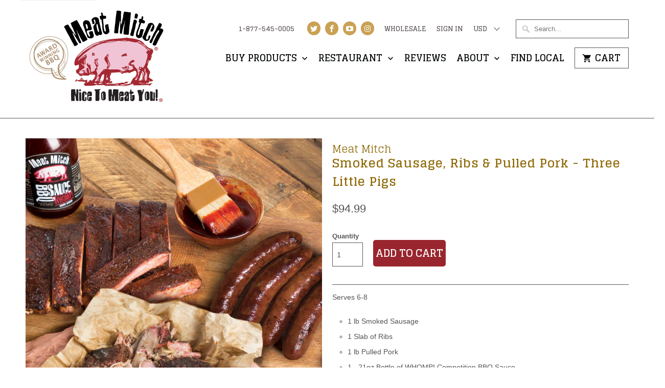

--- FILE ---
content_type: text/html; charset=utf-8
request_url: https://meatmitch.com/products/three-little-pigs
body_size: 22349
content:
<!DOCTYPE html>
<!--[if lt IE 7 ]><html class="ie ie6" lang="en"> <![endif]-->
<!--[if IE 7 ]><html class="ie ie7" lang="en"> <![endif]-->
<!--[if IE 8 ]><html class="ie ie8" lang="en"> <![endif]-->
<!--[if IE 9 ]><html class="ie ie9" lang="en"> <![endif]-->
<!--[if (gte IE 10)|!(IE)]><!--><html lang="en"> <!--<![endif]-->
  <head>
    <meta charset="utf-8">
    <meta http-equiv="cleartype" content="on">
    <meta name="robots" content="index,follow">

    
    <title>Smoked Sausage, Ribs &amp; Pulled Pork - Three Little Pigs - Meat Mitch</title>

    
      <meta name="description" content="Serves 6-8 1 lb Smoked Sausage 1 Slab of Ribs 1 lb Pulled Pork 1 - 21oz Bottle of WHOMP! Competition BBQ Sauce Each pound is packaged individually. Each item arrives pre-cooked. TASTE OUR EXPERIENCE!" />
    

    <!-- Custom Fonts -->
    
      <link href="//fonts.googleapis.com/css?family=.|Glegoo:light,normal,bold|Glegoo:light,normal,bold|Glegoo:light,normal,bold|Raleway:light,normal,bold|" rel="stylesheet" type="text/css" />
    

    

<meta name="author" content="Meat Mitch">
<meta property="og:url" content="https://meatmitch.com/products/three-little-pigs">
<meta property="og:site_name" content="Meat Mitch">


  <meta property="og:type" content="product">
  <meta property="og:title" content="Smoked Sausage, Ribs &amp; Pulled Pork - Three Little Pigs">
  
    <meta property="og:image" content="http://meatmitch.com/cdn/shop/products/MM_Combo_BntEnds_Ribs_sausage-sqr_600x.jpg?v=1538077466">
    <meta property="og:image:secure_url" content="https://meatmitch.com/cdn/shop/products/MM_Combo_BntEnds_Ribs_sausage-sqr_600x.jpg?v=1538077466">
    
  
    <meta property="og:image" content="http://meatmitch.com/cdn/shop/products/Sausage-pic-1-1200_6380beca-90fe-4e5b-ae11-00082caead4a_600x.jpg?v=1538077466">
    <meta property="og:image:secure_url" content="https://meatmitch.com/cdn/shop/products/Sausage-pic-1-1200_6380beca-90fe-4e5b-ae11-00082caead4a_600x.jpg?v=1538077466">
    
  
    <meta property="og:image" content="http://meatmitch.com/cdn/shop/products/Meat_Mitch_Ribs-1_8e72f4a0-f219-412f-8e45-8d90209a57d0_600x.jpg?v=1538077466">
    <meta property="og:image:secure_url" content="https://meatmitch.com/cdn/shop/products/Meat_Mitch_Ribs-1_8e72f4a0-f219-412f-8e45-8d90209a57d0_600x.jpg?v=1538077466">
    
  
  <meta property="og:price:amount" content="94.99">
  <meta property="og:price:currency" content="USD">


  <meta property="og:description" content="Serves 6-8 1 lb Smoked Sausage 1 Slab of Ribs 1 lb Pulled Pork 1 - 21oz Bottle of WHOMP! Competition BBQ Sauce Each pound is packaged individually. Each item arrives pre-cooked. TASTE OUR EXPERIENCE!">




<meta name="twitter:card" content="summary">

  <meta name="twitter:title" content="Smoked Sausage, Ribs & Pulled Pork - Three Little Pigs">
  <meta name="twitter:description" content="

Serves 6-8




1 lb Smoked Sausage
1 Slab of Ribs
1 lb Pulled Pork
1 - 21oz Bottle of WHOMP! Competition BBQ Sauce




Each pound is packaged individually. Each item arrives pre-cooked.
TASTE OUR EXPERIENCE!
">
  <meta name="twitter:image" content="https://meatmitch.com/cdn/shop/products/MM_Combo_BntEnds_Ribs_sausage-sqr_240x.jpg?v=1538077466">
  <meta name="twitter:image:width" content="240">
  <meta name="twitter:image:height" content="240">


    
    

    <!-- Mobile Specific Metas -->
    <meta name="HandheldFriendly" content="True">
    <meta name="MobileOptimized" content="320">
    <meta name="viewport" content="width=device-width,initial-scale=1">
    <meta name="theme-color" content="#ffffff">

    <!-- Stylesheets for Mobilia 5.1.3 -->
    <link href="//meatmitch.com/cdn/shop/t/25/assets/styles.scss.css?v=17688512265262977091755963630" rel="stylesheet" type="text/css" media="all" />

    <!-- Icons -->
    
      <link rel="shortcut icon" type="image/x-icon" href="//meatmitch.com/cdn/shop/files/favicon_small.png?v=1613507831">
    
    <link rel="canonical" href="https://meatmitch.com/products/three-little-pigs" />

    

    <script src="//meatmitch.com/cdn/shop/t/25/assets/app.js?v=125730731977663033561745007049" type="text/javascript"></script>
    <script>window.performance && window.performance.mark && window.performance.mark('shopify.content_for_header.start');</script><meta name="facebook-domain-verification" content="houowesiv7k9mixcd15a0ariaewp3v">
<meta name="google-site-verification" content="2u51uC8zrLYeBiKORSEJiLcugD5G6-47qX_0uJ3TMRc">
<meta id="shopify-digital-wallet" name="shopify-digital-wallet" content="/17534835/digital_wallets/dialog">
<meta name="shopify-checkout-api-token" content="d7e3cabace10ef5014dc3c4e4c2c2db9">
<link rel="alternate" type="application/json+oembed" href="https://meatmitch.com/products/three-little-pigs.oembed">
<script async="async" src="/checkouts/internal/preloads.js?locale=en-US"></script>
<link rel="preconnect" href="https://shop.app" crossorigin="anonymous">
<script async="async" src="https://shop.app/checkouts/internal/preloads.js?locale=en-US&shop_id=17534835" crossorigin="anonymous"></script>
<script id="apple-pay-shop-capabilities" type="application/json">{"shopId":17534835,"countryCode":"US","currencyCode":"USD","merchantCapabilities":["supports3DS"],"merchantId":"gid:\/\/shopify\/Shop\/17534835","merchantName":"Meat Mitch","requiredBillingContactFields":["postalAddress","email","phone"],"requiredShippingContactFields":["postalAddress","email","phone"],"shippingType":"shipping","supportedNetworks":["visa","masterCard","amex","discover","elo","jcb"],"total":{"type":"pending","label":"Meat Mitch","amount":"1.00"},"shopifyPaymentsEnabled":true,"supportsSubscriptions":true}</script>
<script id="shopify-features" type="application/json">{"accessToken":"d7e3cabace10ef5014dc3c4e4c2c2db9","betas":["rich-media-storefront-analytics"],"domain":"meatmitch.com","predictiveSearch":true,"shopId":17534835,"locale":"en"}</script>
<script>var Shopify = Shopify || {};
Shopify.shop = "lundmark-mm.myshopify.com";
Shopify.locale = "en";
Shopify.currency = {"active":"USD","rate":"1.0"};
Shopify.country = "US";
Shopify.theme = {"name":"Meat-Mitch-March-28-2017 A | Bold.Dec05","id":163308601367,"schema_name":"Mobilia","schema_version":"5.1.3","theme_store_id":null,"role":"main"};
Shopify.theme.handle = "null";
Shopify.theme.style = {"id":null,"handle":null};
Shopify.cdnHost = "meatmitch.com/cdn";
Shopify.routes = Shopify.routes || {};
Shopify.routes.root = "/";</script>
<script type="module">!function(o){(o.Shopify=o.Shopify||{}).modules=!0}(window);</script>
<script>!function(o){function n(){var o=[];function n(){o.push(Array.prototype.slice.apply(arguments))}return n.q=o,n}var t=o.Shopify=o.Shopify||{};t.loadFeatures=n(),t.autoloadFeatures=n()}(window);</script>
<script>
  window.ShopifyPay = window.ShopifyPay || {};
  window.ShopifyPay.apiHost = "shop.app\/pay";
  window.ShopifyPay.redirectState = null;
</script>
<script id="shop-js-analytics" type="application/json">{"pageType":"product"}</script>
<script defer="defer" async type="module" src="//meatmitch.com/cdn/shopifycloud/shop-js/modules/v2/client.init-shop-cart-sync_BT-GjEfc.en.esm.js"></script>
<script defer="defer" async type="module" src="//meatmitch.com/cdn/shopifycloud/shop-js/modules/v2/chunk.common_D58fp_Oc.esm.js"></script>
<script defer="defer" async type="module" src="//meatmitch.com/cdn/shopifycloud/shop-js/modules/v2/chunk.modal_xMitdFEc.esm.js"></script>
<script type="module">
  await import("//meatmitch.com/cdn/shopifycloud/shop-js/modules/v2/client.init-shop-cart-sync_BT-GjEfc.en.esm.js");
await import("//meatmitch.com/cdn/shopifycloud/shop-js/modules/v2/chunk.common_D58fp_Oc.esm.js");
await import("//meatmitch.com/cdn/shopifycloud/shop-js/modules/v2/chunk.modal_xMitdFEc.esm.js");

  window.Shopify.SignInWithShop?.initShopCartSync?.({"fedCMEnabled":true,"windoidEnabled":true});

</script>
<script>
  window.Shopify = window.Shopify || {};
  if (!window.Shopify.featureAssets) window.Shopify.featureAssets = {};
  window.Shopify.featureAssets['shop-js'] = {"shop-cart-sync":["modules/v2/client.shop-cart-sync_DZOKe7Ll.en.esm.js","modules/v2/chunk.common_D58fp_Oc.esm.js","modules/v2/chunk.modal_xMitdFEc.esm.js"],"init-fed-cm":["modules/v2/client.init-fed-cm_B6oLuCjv.en.esm.js","modules/v2/chunk.common_D58fp_Oc.esm.js","modules/v2/chunk.modal_xMitdFEc.esm.js"],"shop-cash-offers":["modules/v2/client.shop-cash-offers_D2sdYoxE.en.esm.js","modules/v2/chunk.common_D58fp_Oc.esm.js","modules/v2/chunk.modal_xMitdFEc.esm.js"],"shop-login-button":["modules/v2/client.shop-login-button_QeVjl5Y3.en.esm.js","modules/v2/chunk.common_D58fp_Oc.esm.js","modules/v2/chunk.modal_xMitdFEc.esm.js"],"pay-button":["modules/v2/client.pay-button_DXTOsIq6.en.esm.js","modules/v2/chunk.common_D58fp_Oc.esm.js","modules/v2/chunk.modal_xMitdFEc.esm.js"],"shop-button":["modules/v2/client.shop-button_DQZHx9pm.en.esm.js","modules/v2/chunk.common_D58fp_Oc.esm.js","modules/v2/chunk.modal_xMitdFEc.esm.js"],"avatar":["modules/v2/client.avatar_BTnouDA3.en.esm.js"],"init-windoid":["modules/v2/client.init-windoid_CR1B-cfM.en.esm.js","modules/v2/chunk.common_D58fp_Oc.esm.js","modules/v2/chunk.modal_xMitdFEc.esm.js"],"init-shop-for-new-customer-accounts":["modules/v2/client.init-shop-for-new-customer-accounts_C_vY_xzh.en.esm.js","modules/v2/client.shop-login-button_QeVjl5Y3.en.esm.js","modules/v2/chunk.common_D58fp_Oc.esm.js","modules/v2/chunk.modal_xMitdFEc.esm.js"],"init-shop-email-lookup-coordinator":["modules/v2/client.init-shop-email-lookup-coordinator_BI7n9ZSv.en.esm.js","modules/v2/chunk.common_D58fp_Oc.esm.js","modules/v2/chunk.modal_xMitdFEc.esm.js"],"init-shop-cart-sync":["modules/v2/client.init-shop-cart-sync_BT-GjEfc.en.esm.js","modules/v2/chunk.common_D58fp_Oc.esm.js","modules/v2/chunk.modal_xMitdFEc.esm.js"],"shop-toast-manager":["modules/v2/client.shop-toast-manager_DiYdP3xc.en.esm.js","modules/v2/chunk.common_D58fp_Oc.esm.js","modules/v2/chunk.modal_xMitdFEc.esm.js"],"init-customer-accounts":["modules/v2/client.init-customer-accounts_D9ZNqS-Q.en.esm.js","modules/v2/client.shop-login-button_QeVjl5Y3.en.esm.js","modules/v2/chunk.common_D58fp_Oc.esm.js","modules/v2/chunk.modal_xMitdFEc.esm.js"],"init-customer-accounts-sign-up":["modules/v2/client.init-customer-accounts-sign-up_iGw4briv.en.esm.js","modules/v2/client.shop-login-button_QeVjl5Y3.en.esm.js","modules/v2/chunk.common_D58fp_Oc.esm.js","modules/v2/chunk.modal_xMitdFEc.esm.js"],"shop-follow-button":["modules/v2/client.shop-follow-button_CqMgW2wH.en.esm.js","modules/v2/chunk.common_D58fp_Oc.esm.js","modules/v2/chunk.modal_xMitdFEc.esm.js"],"checkout-modal":["modules/v2/client.checkout-modal_xHeaAweL.en.esm.js","modules/v2/chunk.common_D58fp_Oc.esm.js","modules/v2/chunk.modal_xMitdFEc.esm.js"],"shop-login":["modules/v2/client.shop-login_D91U-Q7h.en.esm.js","modules/v2/chunk.common_D58fp_Oc.esm.js","modules/v2/chunk.modal_xMitdFEc.esm.js"],"lead-capture":["modules/v2/client.lead-capture_BJmE1dJe.en.esm.js","modules/v2/chunk.common_D58fp_Oc.esm.js","modules/v2/chunk.modal_xMitdFEc.esm.js"],"payment-terms":["modules/v2/client.payment-terms_Ci9AEqFq.en.esm.js","modules/v2/chunk.common_D58fp_Oc.esm.js","modules/v2/chunk.modal_xMitdFEc.esm.js"]};
</script>
<script>(function() {
  var isLoaded = false;
  function asyncLoad() {
    if (isLoaded) return;
    isLoaded = true;
    var urls = ["https:\/\/shy.elfsight.com\/p\/platform.js?v=1.5.12\u0026shop=lundmark-mm.myshopify.com","https:\/\/d2z0bn1jv8xwtk.cloudfront.net\/async\/preload\/7f09d74df4090faa3011613da17e4768.js?shop=lundmark-mm.myshopify.com","https:\/\/cdn.roseperl.com\/storelocator-prod\/stockist-form\/lundmark-mm-1750223593.js?shop=lundmark-mm.myshopify.com","https:\/\/cdn.roseperl.com\/storelocator-prod\/setting\/lundmark-mm-1762797262.js?shop=lundmark-mm.myshopify.com","https:\/\/cdn.roseperl.com\/storelocator-prod\/wtb\/lundmark-mm-1762797263.js?shop=lundmark-mm.myshopify.com","https:\/\/cdn.roseperl.com\/storelocator-prod\/fo\/lundmark-mm-1762797264.js?shop=lundmark-mm.myshopify.com"];
    for (var i = 0; i < urls.length; i++) {
      var s = document.createElement('script');
      s.type = 'text/javascript';
      s.async = true;
      s.src = urls[i];
      var x = document.getElementsByTagName('script')[0];
      x.parentNode.insertBefore(s, x);
    }
  };
  if(window.attachEvent) {
    window.attachEvent('onload', asyncLoad);
  } else {
    window.addEventListener('load', asyncLoad, false);
  }
})();</script>
<script id="__st">var __st={"a":17534835,"offset":-21600,"reqid":"a6baf512-531f-4179-b4d3-4b847b502323-1769093282","pageurl":"meatmitch.com\/products\/three-little-pigs","u":"16a6845e3286","p":"product","rtyp":"product","rid":1444232888343};</script>
<script>window.ShopifyPaypalV4VisibilityTracking = true;</script>
<script id="captcha-bootstrap">!function(){'use strict';const t='contact',e='account',n='new_comment',o=[[t,t],['blogs',n],['comments',n],[t,'customer']],c=[[e,'customer_login'],[e,'guest_login'],[e,'recover_customer_password'],[e,'create_customer']],r=t=>t.map((([t,e])=>`form[action*='/${t}']:not([data-nocaptcha='true']) input[name='form_type'][value='${e}']`)).join(','),a=t=>()=>t?[...document.querySelectorAll(t)].map((t=>t.form)):[];function s(){const t=[...o],e=r(t);return a(e)}const i='password',u='form_key',d=['recaptcha-v3-token','g-recaptcha-response','h-captcha-response',i],f=()=>{try{return window.sessionStorage}catch{return}},m='__shopify_v',_=t=>t.elements[u];function p(t,e,n=!1){try{const o=window.sessionStorage,c=JSON.parse(o.getItem(e)),{data:r}=function(t){const{data:e,action:n}=t;return t[m]||n?{data:e,action:n}:{data:t,action:n}}(c);for(const[e,n]of Object.entries(r))t.elements[e]&&(t.elements[e].value=n);n&&o.removeItem(e)}catch(o){console.error('form repopulation failed',{error:o})}}const l='form_type',E='cptcha';function T(t){t.dataset[E]=!0}const w=window,h=w.document,L='Shopify',v='ce_forms',y='captcha';let A=!1;((t,e)=>{const n=(g='f06e6c50-85a8-45c8-87d0-21a2b65856fe',I='https://cdn.shopify.com/shopifycloud/storefront-forms-hcaptcha/ce_storefront_forms_captcha_hcaptcha.v1.5.2.iife.js',D={infoText:'Protected by hCaptcha',privacyText:'Privacy',termsText:'Terms'},(t,e,n)=>{const o=w[L][v],c=o.bindForm;if(c)return c(t,g,e,D).then(n);var r;o.q.push([[t,g,e,D],n]),r=I,A||(h.body.append(Object.assign(h.createElement('script'),{id:'captcha-provider',async:!0,src:r})),A=!0)});var g,I,D;w[L]=w[L]||{},w[L][v]=w[L][v]||{},w[L][v].q=[],w[L][y]=w[L][y]||{},w[L][y].protect=function(t,e){n(t,void 0,e),T(t)},Object.freeze(w[L][y]),function(t,e,n,w,h,L){const[v,y,A,g]=function(t,e,n){const i=e?o:[],u=t?c:[],d=[...i,...u],f=r(d),m=r(i),_=r(d.filter((([t,e])=>n.includes(e))));return[a(f),a(m),a(_),s()]}(w,h,L),I=t=>{const e=t.target;return e instanceof HTMLFormElement?e:e&&e.form},D=t=>v().includes(t);t.addEventListener('submit',(t=>{const e=I(t);if(!e)return;const n=D(e)&&!e.dataset.hcaptchaBound&&!e.dataset.recaptchaBound,o=_(e),c=g().includes(e)&&(!o||!o.value);(n||c)&&t.preventDefault(),c&&!n&&(function(t){try{if(!f())return;!function(t){const e=f();if(!e)return;const n=_(t);if(!n)return;const o=n.value;o&&e.removeItem(o)}(t);const e=Array.from(Array(32),(()=>Math.random().toString(36)[2])).join('');!function(t,e){_(t)||t.append(Object.assign(document.createElement('input'),{type:'hidden',name:u})),t.elements[u].value=e}(t,e),function(t,e){const n=f();if(!n)return;const o=[...t.querySelectorAll(`input[type='${i}']`)].map((({name:t})=>t)),c=[...d,...o],r={};for(const[a,s]of new FormData(t).entries())c.includes(a)||(r[a]=s);n.setItem(e,JSON.stringify({[m]:1,action:t.action,data:r}))}(t,e)}catch(e){console.error('failed to persist form',e)}}(e),e.submit())}));const S=(t,e)=>{t&&!t.dataset[E]&&(n(t,e.some((e=>e===t))),T(t))};for(const o of['focusin','change'])t.addEventListener(o,(t=>{const e=I(t);D(e)&&S(e,y())}));const B=e.get('form_key'),M=e.get(l),P=B&&M;t.addEventListener('DOMContentLoaded',(()=>{const t=y();if(P)for(const e of t)e.elements[l].value===M&&p(e,B);[...new Set([...A(),...v().filter((t=>'true'===t.dataset.shopifyCaptcha))])].forEach((e=>S(e,t)))}))}(h,new URLSearchParams(w.location.search),n,t,e,['guest_login'])})(!0,!0)}();</script>
<script integrity="sha256-4kQ18oKyAcykRKYeNunJcIwy7WH5gtpwJnB7kiuLZ1E=" data-source-attribution="shopify.loadfeatures" defer="defer" src="//meatmitch.com/cdn/shopifycloud/storefront/assets/storefront/load_feature-a0a9edcb.js" crossorigin="anonymous"></script>
<script crossorigin="anonymous" defer="defer" src="//meatmitch.com/cdn/shopifycloud/storefront/assets/shopify_pay/storefront-65b4c6d7.js?v=20250812"></script>
<script data-source-attribution="shopify.dynamic_checkout.dynamic.init">var Shopify=Shopify||{};Shopify.PaymentButton=Shopify.PaymentButton||{isStorefrontPortableWallets:!0,init:function(){window.Shopify.PaymentButton.init=function(){};var t=document.createElement("script");t.src="https://meatmitch.com/cdn/shopifycloud/portable-wallets/latest/portable-wallets.en.js",t.type="module",document.head.appendChild(t)}};
</script>
<script data-source-attribution="shopify.dynamic_checkout.buyer_consent">
  function portableWalletsHideBuyerConsent(e){var t=document.getElementById("shopify-buyer-consent"),n=document.getElementById("shopify-subscription-policy-button");t&&n&&(t.classList.add("hidden"),t.setAttribute("aria-hidden","true"),n.removeEventListener("click",e))}function portableWalletsShowBuyerConsent(e){var t=document.getElementById("shopify-buyer-consent"),n=document.getElementById("shopify-subscription-policy-button");t&&n&&(t.classList.remove("hidden"),t.removeAttribute("aria-hidden"),n.addEventListener("click",e))}window.Shopify?.PaymentButton&&(window.Shopify.PaymentButton.hideBuyerConsent=portableWalletsHideBuyerConsent,window.Shopify.PaymentButton.showBuyerConsent=portableWalletsShowBuyerConsent);
</script>
<script data-source-attribution="shopify.dynamic_checkout.cart.bootstrap">document.addEventListener("DOMContentLoaded",(function(){function t(){return document.querySelector("shopify-accelerated-checkout-cart, shopify-accelerated-checkout")}if(t())Shopify.PaymentButton.init();else{new MutationObserver((function(e,n){t()&&(Shopify.PaymentButton.init(),n.disconnect())})).observe(document.body,{childList:!0,subtree:!0})}}));
</script>
<link id="shopify-accelerated-checkout-styles" rel="stylesheet" media="screen" href="https://meatmitch.com/cdn/shopifycloud/portable-wallets/latest/accelerated-checkout-backwards-compat.css" crossorigin="anonymous">
<style id="shopify-accelerated-checkout-cart">
        #shopify-buyer-consent {
  margin-top: 1em;
  display: inline-block;
  width: 100%;
}

#shopify-buyer-consent.hidden {
  display: none;
}

#shopify-subscription-policy-button {
  background: none;
  border: none;
  padding: 0;
  text-decoration: underline;
  font-size: inherit;
  cursor: pointer;
}

#shopify-subscription-policy-button::before {
  box-shadow: none;
}

      </style>

<script>window.performance && window.performance.mark && window.performance.mark('shopify.content_for_header.end');</script>

    <link href="//meatmitch.com/cdn/shop/t/25/assets/custom-style.css?v=81257395195244154931755963621" rel="stylesheet" type="text/css" media="all" />
    
    
    <meta name="google-site-verification" content="2u51uC8zrLYeBiKORSEJiLcugD5G6-47qX_0uJ3TMRc" />
     <!-- Advertiser Name : MeatMitch --> <!-- Beacon Name : MeatMitch - Q1Media Audience Pixel --> <!-- If Beacon is placed on a Transaction or Lead Generation based page, please populate the turn_client_track_id with your order/confirmation ID --> <script type="text/javascript"> turn_client_track_id = ""; </script> <script type="text/javascript" src="https://r.turn.com/server/beacon_call.js?b2=7wOcCqByE6QDclsKtBW8yM6G2QBBVPlQrECwwes_dxwhPZP1IAzJA9CQKYr5QoYO6mqOI8dcJv56WJQhXTla8w"> </script> <noscript> <img border="0" src="https://r.turn.com/r/beacon?b2=7wOcCqByE6QDclsKtBW8yM6G2QBBVPlQrECwwes_dxwhPZP1IAzJA9CQKYr5QoYO6mqOI8dcJv56WJQhXTla8w&cid="> </noscript> 

    <!-- facebook & instagram app integration from shopify only 4-25 -->

<script>
    var appEnvironment = 'storelocator-prod';
    var shopHash = '9aed35981813c4758a6051b82f270b13';
</script>

<script>
    
    
    SCASLShopifyProduct = {id:1444232888343,handle:'three-little-pigs',title:"Smoked Sausage, Ribs \u0026 Pulled Pork - Three Little Pigs",variants: [{"id":12719546794007,"title":"Three Little Pigs","option1":"Three Little Pigs","option2":null,"option3":null,"sku":"Three Little Pigs","requires_shipping":true,"taxable":true,"featured_image":null,"available":true,"name":"Smoked Sausage, Ribs \u0026 Pulled Pork - Three Little Pigs - Three Little Pigs","public_title":"Three Little Pigs","options":["Three Little Pigs"],"price":9499,"weight":3629,"compare_at_price":null,"inventory_quantity":48,"inventory_management":"shopify","inventory_policy":"continue","barcode":"","requires_selling_plan":false,"selling_plan_allocations":[]}],tags: ["Bundles","holiday-shipping","meats","Pulled Pork","ribs","Sausage"],collections: [{"id":459255906327,"handle":"tis-the-season-the-gift-of-cue","title":"'Tis the Season - The Gift of Cue!","updated_at":"2026-01-19T06:06:02-06:00","body_html":"\u003cp\u003e'Cue the gifting season! Send the gift of Kansas City Barbecue this year. Clients? Family? Friends? It’s #1 on everyone’s wish list.\u003c\/p\u003e","published_at":"2023-11-13T14:30:35-06:00","sort_order":"manual","template_suffix":"","disjunctive":true,"rules":[{"column":"product_taxonomy_node_id","relation":"equals","condition":"126"},{"column":"tag","relation":"equals","condition":"Bundles"},{"column":"title","relation":"starts_with","condition":"Whomp! Corn"},{"column":"type","relation":"equals","condition":"Sampler"},{"column":"type","relation":"equals","condition":"Great Gifts"},{"column":"title","relation":"contains","condition":"WHOMP! Corn SHIPS FREE!"},{"column":"vendor","relation":"contains","condition":"Mitch Benjamin"}],"published_scope":"web","image":{"created_at":"2023-11-13T14:36:48-06:00","alt":null,"width":1200,"height":1313,"src":"\/\/meatmitch.com\/cdn\/shop\/collections\/MM_Holiday_Flyer.jpg?v=1699907808"}},{"id":426249871,"handle":"all-products","title":"All Products","updated_at":"2026-01-21T06:05:46-06:00","body_html":"","published_at":"2017-03-06T17:15:00-06:00","sort_order":"manual","template_suffix":"","disjunctive":false,"rules":[{"column":"type","relation":"not_equals","condition":"Wholesale"}],"published_scope":"web"},{"id":475740930071,"handle":"bundle","title":"Meat Mitch Bundles","updated_at":"2026-01-19T06:06:02-06:00","body_html":"\u003cp\u003eGet these curated bundles of joy.\u003c\/p\u003e","published_at":"2025-07-24T16:01:22-05:00","sort_order":"created-desc","template_suffix":"","disjunctive":false,"rules":[{"column":"tag","relation":"equals","condition":"Bundles"}],"published_scope":"web"},{"id":271667560471,"handle":"gameday","title":"Meat Mitch ESPN GAMEDAY discount - 20% off","updated_at":"2026-01-21T06:05:46-06:00","body_html":"\u003ch1\u003e\u003cspan style=\"color: #000000;\"\u003eAs seen on ESPN's College GameDay broadcast from Lawrence, Kansas! \u003cbr\u003e\u003cstrong style=\"color: #dc0909;\"\u003eUse code \"GAMEDAY\" at checkout for 20% off all products during Game Day October 8th through October 9th, 2022. \u003c\/strong\u003e\u003c\/span\u003e\u003c\/h1\u003e\n\u003cimg src=\"https:\/\/cdn.shopify.com\/s\/files\/1\/1753\/4835\/files\/GAMEDAY-WEB-BANNER-B.jpg?v=1665087827\" alt=\"Gameday discount - ESPN College GameDay at Kansas - Only October 8 - 9th, 2022\" data-mce-fragment=\"1\" data-mce-src=\"https:\/\/cdn.shopify.com\/s\/files\/1\/1753\/4835\/files\/GAMEDAY-WEB-BANNER-B.jpg?v=1665087827\"\u003e\u003cbr\u003e\u003cbr\u003e","published_at":"2022-10-05T13:02:49-05:00","sort_order":"best-selling","template_suffix":"","disjunctive":true,"rules":[{"column":"type","relation":"equals","condition":"Sampler"},{"column":"type","relation":"equals","condition":"Sauce"},{"column":"type","relation":"equals","condition":"Rub"},{"column":"type","relation":"equals","condition":"Meats"},{"column":"type","relation":"equals","condition":"Popcorn"},{"column":"type","relation":"equals","condition":"Great Gifts"},{"column":"type","relation":"equals","condition":"Apparel"}],"published_scope":"web"},{"id":420377039,"handle":"meats","title":"Meats","updated_at":"2026-01-09T06:05:15-06:00","body_html":"\u003ch2\u003e\u003cspan style=\"font-weight: 400;\"\u003eNice To Meat You!\u003c\/span\u003e\u003c\/h2\u003e\n\u003cp\u003e\u003cspan style=\"font-weight: 400;\"\u003eWe are not going to send you restaurant barbecue, you can go get that in a restaurant…WHOMP!  Our goal is to provide you with the unique and rare opportunity to enjoy our competition meats executed with the exact techniques and recipes that we use to serve certified BBQ judges across the country – this is your chance to EAT WHAT THE JUDGES EAT!!!!\u003c\/span\u003e\u003c\/p\u003e\n\u003cdiv style=\"text-align: center; padding: 0px 30px;\"\u003e\u003cstrong\u003e\"I love burnt ends...have had them all around the USA. Meat Mitch's burnt ends were the BEST we have ever tasted, tender and lean with just the right rub. Fantastic, A++++!!!!” - Joe, Placida, FL\u003c\/strong\u003e\u003c\/div\u003e","published_at":"2017-02-06T15:23:00-06:00","sort_order":"manual","template_suffix":"","disjunctive":false,"rules":[{"column":"type","relation":"equals","condition":"Meats"}],"published_scope":"web","image":{"created_at":"2017-03-31T12:19:20-05:00","alt":"","width":1201,"height":1201,"src":"\/\/meatmitch.com\/cdn\/shop\/collections\/Meat_Mitch-6.jpg?v=1490980760"}}],vendor: "Meat Mitch",};
</script>

<link href="https://monorail-edge.shopifysvc.com" rel="dns-prefetch">
<script>(function(){if ("sendBeacon" in navigator && "performance" in window) {try {var session_token_from_headers = performance.getEntriesByType('navigation')[0].serverTiming.find(x => x.name == '_s').description;} catch {var session_token_from_headers = undefined;}var session_cookie_matches = document.cookie.match(/_shopify_s=([^;]*)/);var session_token_from_cookie = session_cookie_matches && session_cookie_matches.length === 2 ? session_cookie_matches[1] : "";var session_token = session_token_from_headers || session_token_from_cookie || "";function handle_abandonment_event(e) {var entries = performance.getEntries().filter(function(entry) {return /monorail-edge.shopifysvc.com/.test(entry.name);});if (!window.abandonment_tracked && entries.length === 0) {window.abandonment_tracked = true;var currentMs = Date.now();var navigation_start = performance.timing.navigationStart;var payload = {shop_id: 17534835,url: window.location.href,navigation_start,duration: currentMs - navigation_start,session_token,page_type: "product"};window.navigator.sendBeacon("https://monorail-edge.shopifysvc.com/v1/produce", JSON.stringify({schema_id: "online_store_buyer_site_abandonment/1.1",payload: payload,metadata: {event_created_at_ms: currentMs,event_sent_at_ms: currentMs}}));}}window.addEventListener('pagehide', handle_abandonment_event);}}());</script>
<script id="web-pixels-manager-setup">(function e(e,d,r,n,o){if(void 0===o&&(o={}),!Boolean(null===(a=null===(i=window.Shopify)||void 0===i?void 0:i.analytics)||void 0===a?void 0:a.replayQueue)){var i,a;window.Shopify=window.Shopify||{};var t=window.Shopify;t.analytics=t.analytics||{};var s=t.analytics;s.replayQueue=[],s.publish=function(e,d,r){return s.replayQueue.push([e,d,r]),!0};try{self.performance.mark("wpm:start")}catch(e){}var l=function(){var e={modern:/Edge?\/(1{2}[4-9]|1[2-9]\d|[2-9]\d{2}|\d{4,})\.\d+(\.\d+|)|Firefox\/(1{2}[4-9]|1[2-9]\d|[2-9]\d{2}|\d{4,})\.\d+(\.\d+|)|Chrom(ium|e)\/(9{2}|\d{3,})\.\d+(\.\d+|)|(Maci|X1{2}).+ Version\/(15\.\d+|(1[6-9]|[2-9]\d|\d{3,})\.\d+)([,.]\d+|)( \(\w+\)|)( Mobile\/\w+|) Safari\/|Chrome.+OPR\/(9{2}|\d{3,})\.\d+\.\d+|(CPU[ +]OS|iPhone[ +]OS|CPU[ +]iPhone|CPU IPhone OS|CPU iPad OS)[ +]+(15[._]\d+|(1[6-9]|[2-9]\d|\d{3,})[._]\d+)([._]\d+|)|Android:?[ /-](13[3-9]|1[4-9]\d|[2-9]\d{2}|\d{4,})(\.\d+|)(\.\d+|)|Android.+Firefox\/(13[5-9]|1[4-9]\d|[2-9]\d{2}|\d{4,})\.\d+(\.\d+|)|Android.+Chrom(ium|e)\/(13[3-9]|1[4-9]\d|[2-9]\d{2}|\d{4,})\.\d+(\.\d+|)|SamsungBrowser\/([2-9]\d|\d{3,})\.\d+/,legacy:/Edge?\/(1[6-9]|[2-9]\d|\d{3,})\.\d+(\.\d+|)|Firefox\/(5[4-9]|[6-9]\d|\d{3,})\.\d+(\.\d+|)|Chrom(ium|e)\/(5[1-9]|[6-9]\d|\d{3,})\.\d+(\.\d+|)([\d.]+$|.*Safari\/(?![\d.]+ Edge\/[\d.]+$))|(Maci|X1{2}).+ Version\/(10\.\d+|(1[1-9]|[2-9]\d|\d{3,})\.\d+)([,.]\d+|)( \(\w+\)|)( Mobile\/\w+|) Safari\/|Chrome.+OPR\/(3[89]|[4-9]\d|\d{3,})\.\d+\.\d+|(CPU[ +]OS|iPhone[ +]OS|CPU[ +]iPhone|CPU IPhone OS|CPU iPad OS)[ +]+(10[._]\d+|(1[1-9]|[2-9]\d|\d{3,})[._]\d+)([._]\d+|)|Android:?[ /-](13[3-9]|1[4-9]\d|[2-9]\d{2}|\d{4,})(\.\d+|)(\.\d+|)|Mobile Safari.+OPR\/([89]\d|\d{3,})\.\d+\.\d+|Android.+Firefox\/(13[5-9]|1[4-9]\d|[2-9]\d{2}|\d{4,})\.\d+(\.\d+|)|Android.+Chrom(ium|e)\/(13[3-9]|1[4-9]\d|[2-9]\d{2}|\d{4,})\.\d+(\.\d+|)|Android.+(UC? ?Browser|UCWEB|U3)[ /]?(15\.([5-9]|\d{2,})|(1[6-9]|[2-9]\d|\d{3,})\.\d+)\.\d+|SamsungBrowser\/(5\.\d+|([6-9]|\d{2,})\.\d+)|Android.+MQ{2}Browser\/(14(\.(9|\d{2,})|)|(1[5-9]|[2-9]\d|\d{3,})(\.\d+|))(\.\d+|)|K[Aa][Ii]OS\/(3\.\d+|([4-9]|\d{2,})\.\d+)(\.\d+|)/},d=e.modern,r=e.legacy,n=navigator.userAgent;return n.match(d)?"modern":n.match(r)?"legacy":"unknown"}(),u="modern"===l?"modern":"legacy",c=(null!=n?n:{modern:"",legacy:""})[u],f=function(e){return[e.baseUrl,"/wpm","/b",e.hashVersion,"modern"===e.buildTarget?"m":"l",".js"].join("")}({baseUrl:d,hashVersion:r,buildTarget:u}),m=function(e){var d=e.version,r=e.bundleTarget,n=e.surface,o=e.pageUrl,i=e.monorailEndpoint;return{emit:function(e){var a=e.status,t=e.errorMsg,s=(new Date).getTime(),l=JSON.stringify({metadata:{event_sent_at_ms:s},events:[{schema_id:"web_pixels_manager_load/3.1",payload:{version:d,bundle_target:r,page_url:o,status:a,surface:n,error_msg:t},metadata:{event_created_at_ms:s}}]});if(!i)return console&&console.warn&&console.warn("[Web Pixels Manager] No Monorail endpoint provided, skipping logging."),!1;try{return self.navigator.sendBeacon.bind(self.navigator)(i,l)}catch(e){}var u=new XMLHttpRequest;try{return u.open("POST",i,!0),u.setRequestHeader("Content-Type","text/plain"),u.send(l),!0}catch(e){return console&&console.warn&&console.warn("[Web Pixels Manager] Got an unhandled error while logging to Monorail."),!1}}}}({version:r,bundleTarget:l,surface:e.surface,pageUrl:self.location.href,monorailEndpoint:e.monorailEndpoint});try{o.browserTarget=l,function(e){var d=e.src,r=e.async,n=void 0===r||r,o=e.onload,i=e.onerror,a=e.sri,t=e.scriptDataAttributes,s=void 0===t?{}:t,l=document.createElement("script"),u=document.querySelector("head"),c=document.querySelector("body");if(l.async=n,l.src=d,a&&(l.integrity=a,l.crossOrigin="anonymous"),s)for(var f in s)if(Object.prototype.hasOwnProperty.call(s,f))try{l.dataset[f]=s[f]}catch(e){}if(o&&l.addEventListener("load",o),i&&l.addEventListener("error",i),u)u.appendChild(l);else{if(!c)throw new Error("Did not find a head or body element to append the script");c.appendChild(l)}}({src:f,async:!0,onload:function(){if(!function(){var e,d;return Boolean(null===(d=null===(e=window.Shopify)||void 0===e?void 0:e.analytics)||void 0===d?void 0:d.initialized)}()){var d=window.webPixelsManager.init(e)||void 0;if(d){var r=window.Shopify.analytics;r.replayQueue.forEach((function(e){var r=e[0],n=e[1],o=e[2];d.publishCustomEvent(r,n,o)})),r.replayQueue=[],r.publish=d.publishCustomEvent,r.visitor=d.visitor,r.initialized=!0}}},onerror:function(){return m.emit({status:"failed",errorMsg:"".concat(f," has failed to load")})},sri:function(e){var d=/^sha384-[A-Za-z0-9+/=]+$/;return"string"==typeof e&&d.test(e)}(c)?c:"",scriptDataAttributes:o}),m.emit({status:"loading"})}catch(e){m.emit({status:"failed",errorMsg:(null==e?void 0:e.message)||"Unknown error"})}}})({shopId: 17534835,storefrontBaseUrl: "https://meatmitch.com",extensionsBaseUrl: "https://extensions.shopifycdn.com/cdn/shopifycloud/web-pixels-manager",monorailEndpoint: "https://monorail-edge.shopifysvc.com/unstable/produce_batch",surface: "storefront-renderer",enabledBetaFlags: ["2dca8a86"],webPixelsConfigList: [{"id":"784924695","configuration":"{\"pixelCode\":\"D1CQTQJC77U4RDUT2HNG\"}","eventPayloadVersion":"v1","runtimeContext":"STRICT","scriptVersion":"22e92c2ad45662f435e4801458fb78cc","type":"APP","apiClientId":4383523,"privacyPurposes":["ANALYTICS","MARKETING","SALE_OF_DATA"],"dataSharingAdjustments":{"protectedCustomerApprovalScopes":["read_customer_address","read_customer_email","read_customer_name","read_customer_personal_data","read_customer_phone"]}},{"id":"319881239","configuration":"{\"config\":\"{\\\"pixel_id\\\":\\\"G-6D01RJSVWG\\\",\\\"target_country\\\":\\\"US\\\",\\\"gtag_events\\\":[{\\\"type\\\":\\\"search\\\",\\\"action_label\\\":\\\"G-6D01RJSVWG\\\"},{\\\"type\\\":\\\"begin_checkout\\\",\\\"action_label\\\":\\\"G-6D01RJSVWG\\\"},{\\\"type\\\":\\\"view_item\\\",\\\"action_label\\\":[\\\"G-6D01RJSVWG\\\",\\\"MC-X3KXJZQG2Q\\\"]},{\\\"type\\\":\\\"purchase\\\",\\\"action_label\\\":[\\\"G-6D01RJSVWG\\\",\\\"MC-X3KXJZQG2Q\\\"]},{\\\"type\\\":\\\"page_view\\\",\\\"action_label\\\":[\\\"G-6D01RJSVWG\\\",\\\"MC-X3KXJZQG2Q\\\"]},{\\\"type\\\":\\\"add_payment_info\\\",\\\"action_label\\\":\\\"G-6D01RJSVWG\\\"},{\\\"type\\\":\\\"add_to_cart\\\",\\\"action_label\\\":\\\"G-6D01RJSVWG\\\"}],\\\"enable_monitoring_mode\\\":false}\"}","eventPayloadVersion":"v1","runtimeContext":"OPEN","scriptVersion":"b2a88bafab3e21179ed38636efcd8a93","type":"APP","apiClientId":1780363,"privacyPurposes":[],"dataSharingAdjustments":{"protectedCustomerApprovalScopes":["read_customer_address","read_customer_email","read_customer_name","read_customer_personal_data","read_customer_phone"]}},{"id":"95354903","configuration":"{\"pixel_id\":\"1997949857125085\",\"pixel_type\":\"facebook_pixel\"}","eventPayloadVersion":"v1","runtimeContext":"OPEN","scriptVersion":"ca16bc87fe92b6042fbaa3acc2fbdaa6","type":"APP","apiClientId":2329312,"privacyPurposes":["ANALYTICS","MARKETING","SALE_OF_DATA"],"dataSharingAdjustments":{"protectedCustomerApprovalScopes":["read_customer_address","read_customer_email","read_customer_name","read_customer_personal_data","read_customer_phone"]}},{"id":"32571415","eventPayloadVersion":"1","runtimeContext":"LAX","scriptVersion":"3","type":"CUSTOM","privacyPurposes":[],"name":"Google Tag Manager GTM"},{"id":"shopify-app-pixel","configuration":"{}","eventPayloadVersion":"v1","runtimeContext":"STRICT","scriptVersion":"0450","apiClientId":"shopify-pixel","type":"APP","privacyPurposes":["ANALYTICS","MARKETING"]},{"id":"shopify-custom-pixel","eventPayloadVersion":"v1","runtimeContext":"LAX","scriptVersion":"0450","apiClientId":"shopify-pixel","type":"CUSTOM","privacyPurposes":["ANALYTICS","MARKETING"]}],isMerchantRequest: false,initData: {"shop":{"name":"Meat Mitch","paymentSettings":{"currencyCode":"USD"},"myshopifyDomain":"lundmark-mm.myshopify.com","countryCode":"US","storefrontUrl":"https:\/\/meatmitch.com"},"customer":null,"cart":null,"checkout":null,"productVariants":[{"price":{"amount":94.99,"currencyCode":"USD"},"product":{"title":"Smoked Sausage, Ribs \u0026 Pulled Pork - Three Little Pigs","vendor":"Meat Mitch","id":"1444232888343","untranslatedTitle":"Smoked Sausage, Ribs \u0026 Pulled Pork - Three Little Pigs","url":"\/products\/three-little-pigs","type":"Meats"},"id":"12719546794007","image":{"src":"\/\/meatmitch.com\/cdn\/shop\/products\/MM_Combo_BntEnds_Ribs_sausage-sqr.jpg?v=1538077466"},"sku":"Three Little Pigs","title":"Three Little Pigs","untranslatedTitle":"Three Little Pigs"}],"purchasingCompany":null},},"https://meatmitch.com/cdn","fcfee988w5aeb613cpc8e4bc33m6693e112",{"modern":"","legacy":""},{"shopId":"17534835","storefrontBaseUrl":"https:\/\/meatmitch.com","extensionBaseUrl":"https:\/\/extensions.shopifycdn.com\/cdn\/shopifycloud\/web-pixels-manager","surface":"storefront-renderer","enabledBetaFlags":"[\"2dca8a86\"]","isMerchantRequest":"false","hashVersion":"fcfee988w5aeb613cpc8e4bc33m6693e112","publish":"custom","events":"[[\"page_viewed\",{}],[\"product_viewed\",{\"productVariant\":{\"price\":{\"amount\":94.99,\"currencyCode\":\"USD\"},\"product\":{\"title\":\"Smoked Sausage, Ribs \u0026 Pulled Pork - Three Little Pigs\",\"vendor\":\"Meat Mitch\",\"id\":\"1444232888343\",\"untranslatedTitle\":\"Smoked Sausage, Ribs \u0026 Pulled Pork - Three Little Pigs\",\"url\":\"\/products\/three-little-pigs\",\"type\":\"Meats\"},\"id\":\"12719546794007\",\"image\":{\"src\":\"\/\/meatmitch.com\/cdn\/shop\/products\/MM_Combo_BntEnds_Ribs_sausage-sqr.jpg?v=1538077466\"},\"sku\":\"Three Little Pigs\",\"title\":\"Three Little Pigs\",\"untranslatedTitle\":\"Three Little Pigs\"}}]]"});</script><script>
  window.ShopifyAnalytics = window.ShopifyAnalytics || {};
  window.ShopifyAnalytics.meta = window.ShopifyAnalytics.meta || {};
  window.ShopifyAnalytics.meta.currency = 'USD';
  var meta = {"product":{"id":1444232888343,"gid":"gid:\/\/shopify\/Product\/1444232888343","vendor":"Meat Mitch","type":"Meats","handle":"three-little-pigs","variants":[{"id":12719546794007,"price":9499,"name":"Smoked Sausage, Ribs \u0026 Pulled Pork - Three Little Pigs - Three Little Pigs","public_title":"Three Little Pigs","sku":"Three Little Pigs"}],"remote":false},"page":{"pageType":"product","resourceType":"product","resourceId":1444232888343,"requestId":"a6baf512-531f-4179-b4d3-4b847b502323-1769093282"}};
  for (var attr in meta) {
    window.ShopifyAnalytics.meta[attr] = meta[attr];
  }
</script>
<script class="analytics">
  (function () {
    var customDocumentWrite = function(content) {
      var jquery = null;

      if (window.jQuery) {
        jquery = window.jQuery;
      } else if (window.Checkout && window.Checkout.$) {
        jquery = window.Checkout.$;
      }

      if (jquery) {
        jquery('body').append(content);
      }
    };

    var hasLoggedConversion = function(token) {
      if (token) {
        return document.cookie.indexOf('loggedConversion=' + token) !== -1;
      }
      return false;
    }

    var setCookieIfConversion = function(token) {
      if (token) {
        var twoMonthsFromNow = new Date(Date.now());
        twoMonthsFromNow.setMonth(twoMonthsFromNow.getMonth() + 2);

        document.cookie = 'loggedConversion=' + token + '; expires=' + twoMonthsFromNow;
      }
    }

    var trekkie = window.ShopifyAnalytics.lib = window.trekkie = window.trekkie || [];
    if (trekkie.integrations) {
      return;
    }
    trekkie.methods = [
      'identify',
      'page',
      'ready',
      'track',
      'trackForm',
      'trackLink'
    ];
    trekkie.factory = function(method) {
      return function() {
        var args = Array.prototype.slice.call(arguments);
        args.unshift(method);
        trekkie.push(args);
        return trekkie;
      };
    };
    for (var i = 0; i < trekkie.methods.length; i++) {
      var key = trekkie.methods[i];
      trekkie[key] = trekkie.factory(key);
    }
    trekkie.load = function(config) {
      trekkie.config = config || {};
      trekkie.config.initialDocumentCookie = document.cookie;
      var first = document.getElementsByTagName('script')[0];
      var script = document.createElement('script');
      script.type = 'text/javascript';
      script.onerror = function(e) {
        var scriptFallback = document.createElement('script');
        scriptFallback.type = 'text/javascript';
        scriptFallback.onerror = function(error) {
                var Monorail = {
      produce: function produce(monorailDomain, schemaId, payload) {
        var currentMs = new Date().getTime();
        var event = {
          schema_id: schemaId,
          payload: payload,
          metadata: {
            event_created_at_ms: currentMs,
            event_sent_at_ms: currentMs
          }
        };
        return Monorail.sendRequest("https://" + monorailDomain + "/v1/produce", JSON.stringify(event));
      },
      sendRequest: function sendRequest(endpointUrl, payload) {
        // Try the sendBeacon API
        if (window && window.navigator && typeof window.navigator.sendBeacon === 'function' && typeof window.Blob === 'function' && !Monorail.isIos12()) {
          var blobData = new window.Blob([payload], {
            type: 'text/plain'
          });

          if (window.navigator.sendBeacon(endpointUrl, blobData)) {
            return true;
          } // sendBeacon was not successful

        } // XHR beacon

        var xhr = new XMLHttpRequest();

        try {
          xhr.open('POST', endpointUrl);
          xhr.setRequestHeader('Content-Type', 'text/plain');
          xhr.send(payload);
        } catch (e) {
          console.log(e);
        }

        return false;
      },
      isIos12: function isIos12() {
        return window.navigator.userAgent.lastIndexOf('iPhone; CPU iPhone OS 12_') !== -1 || window.navigator.userAgent.lastIndexOf('iPad; CPU OS 12_') !== -1;
      }
    };
    Monorail.produce('monorail-edge.shopifysvc.com',
      'trekkie_storefront_load_errors/1.1',
      {shop_id: 17534835,
      theme_id: 163308601367,
      app_name: "storefront",
      context_url: window.location.href,
      source_url: "//meatmitch.com/cdn/s/trekkie.storefront.1bbfab421998800ff09850b62e84b8915387986d.min.js"});

        };
        scriptFallback.async = true;
        scriptFallback.src = '//meatmitch.com/cdn/s/trekkie.storefront.1bbfab421998800ff09850b62e84b8915387986d.min.js';
        first.parentNode.insertBefore(scriptFallback, first);
      };
      script.async = true;
      script.src = '//meatmitch.com/cdn/s/trekkie.storefront.1bbfab421998800ff09850b62e84b8915387986d.min.js';
      first.parentNode.insertBefore(script, first);
    };
    trekkie.load(
      {"Trekkie":{"appName":"storefront","development":false,"defaultAttributes":{"shopId":17534835,"isMerchantRequest":null,"themeId":163308601367,"themeCityHash":"1930677074830079898","contentLanguage":"en","currency":"USD","eventMetadataId":"76b18cb6-dff2-470a-81a9-a1fef870ff92"},"isServerSideCookieWritingEnabled":true,"monorailRegion":"shop_domain","enabledBetaFlags":["65f19447"]},"Session Attribution":{},"S2S":{"facebookCapiEnabled":true,"source":"trekkie-storefront-renderer","apiClientId":580111}}
    );

    var loaded = false;
    trekkie.ready(function() {
      if (loaded) return;
      loaded = true;

      window.ShopifyAnalytics.lib = window.trekkie;

      var originalDocumentWrite = document.write;
      document.write = customDocumentWrite;
      try { window.ShopifyAnalytics.merchantGoogleAnalytics.call(this); } catch(error) {};
      document.write = originalDocumentWrite;

      window.ShopifyAnalytics.lib.page(null,{"pageType":"product","resourceType":"product","resourceId":1444232888343,"requestId":"a6baf512-531f-4179-b4d3-4b847b502323-1769093282","shopifyEmitted":true});

      var match = window.location.pathname.match(/checkouts\/(.+)\/(thank_you|post_purchase)/)
      var token = match? match[1]: undefined;
      if (!hasLoggedConversion(token)) {
        setCookieIfConversion(token);
        window.ShopifyAnalytics.lib.track("Viewed Product",{"currency":"USD","variantId":12719546794007,"productId":1444232888343,"productGid":"gid:\/\/shopify\/Product\/1444232888343","name":"Smoked Sausage, Ribs \u0026 Pulled Pork - Three Little Pigs - Three Little Pigs","price":"94.99","sku":"Three Little Pigs","brand":"Meat Mitch","variant":"Three Little Pigs","category":"Meats","nonInteraction":true,"remote":false},undefined,undefined,{"shopifyEmitted":true});
      window.ShopifyAnalytics.lib.track("monorail:\/\/trekkie_storefront_viewed_product\/1.1",{"currency":"USD","variantId":12719546794007,"productId":1444232888343,"productGid":"gid:\/\/shopify\/Product\/1444232888343","name":"Smoked Sausage, Ribs \u0026 Pulled Pork - Three Little Pigs - Three Little Pigs","price":"94.99","sku":"Three Little Pigs","brand":"Meat Mitch","variant":"Three Little Pigs","category":"Meats","nonInteraction":true,"remote":false,"referer":"https:\/\/meatmitch.com\/products\/three-little-pigs"});
      }
    });


        var eventsListenerScript = document.createElement('script');
        eventsListenerScript.async = true;
        eventsListenerScript.src = "//meatmitch.com/cdn/shopifycloud/storefront/assets/shop_events_listener-3da45d37.js";
        document.getElementsByTagName('head')[0].appendChild(eventsListenerScript);

})();</script>
  <script>
  if (!window.ga || (window.ga && typeof window.ga !== 'function')) {
    window.ga = function ga() {
      (window.ga.q = window.ga.q || []).push(arguments);
      if (window.Shopify && window.Shopify.analytics && typeof window.Shopify.analytics.publish === 'function') {
        window.Shopify.analytics.publish("ga_stub_called", {}, {sendTo: "google_osp_migration"});
      }
      console.error("Shopify's Google Analytics stub called with:", Array.from(arguments), "\nSee https://help.shopify.com/manual/promoting-marketing/pixels/pixel-migration#google for more information.");
    };
    if (window.Shopify && window.Shopify.analytics && typeof window.Shopify.analytics.publish === 'function') {
      window.Shopify.analytics.publish("ga_stub_initialized", {}, {sendTo: "google_osp_migration"});
    }
  }
</script>
<script
  defer
  src="https://meatmitch.com/cdn/shopifycloud/perf-kit/shopify-perf-kit-3.0.4.min.js"
  data-application="storefront-renderer"
  data-shop-id="17534835"
  data-render-region="gcp-us-central1"
  data-page-type="product"
  data-theme-instance-id="163308601367"
  data-theme-name="Mobilia"
  data-theme-version="5.1.3"
  data-monorail-region="shop_domain"
  data-resource-timing-sampling-rate="10"
  data-shs="true"
  data-shs-beacon="true"
  data-shs-export-with-fetch="true"
  data-shs-logs-sample-rate="1"
  data-shs-beacon-endpoint="https://meatmitch.com/api/collect"
></script>
</head>
<body class="product">

    <div id="shopify-section-header" class="shopify-section header-section">

<script>
  var links = document.links;
  for (let i = 0, linksLength = links.length; i < linksLength; i++) {
    if (links[i].hostname !== window.location.hostname) {
      links[i].target = '_blank';
      links[i].rel = 'noreferrer noopener';
      //Make sure external links are announced to screen readers.
      links[i].setAttribute('aria-label', links[i].textContent + ' (Opens in a new window)');
    }
  }
</script>

<div class="header header_border">
  <div class="container content">
    <div class="sixteen columns">
    <a href="#main-content" class="skip-link">Skip to Main Content</a>
      <div class="four columns logo header-logo alpha">
        <a href="https://meatmitch.com" title="Meat Mitch" aria-label="Meat Mitch">
          
            <img src="//meatmitch.com/cdn/shop/files/Meat-Mitch-logo-label-art-K-T-560px_280x@2x.png?v=1613508924" alt="Meat Mitch - back to homepage" />
          
        </a>
      </div>

      <div class="twelve nav omega">
        <div class="mobile_hidden mobile_menu_container">
          <ul class="top_menu search_nav">
            
              <li><a href="tel:+18775450005" aria-label="Call us at 1-877-545-0005">1-877-545-0005</a></li>
            
            
              <li>
                <!-- includes ADA labels for screen readers and indicates links open in new tab/window -->
<ul class="social_icons">
  
    <li class="twitter">
      <a href="https://twitter.com/meatmitch/"
         title="Meat Mitch on Twitter"
         rel="me"
         target="_blank"
         aria-label="Meat Mitch on Twitter (Opens in a new window)">
        <span class="icon-twitter"></span>
      </a>
    </li>
  

  
    <li class="facebook">
      <a href="https://www.facebook.com/MeatMitch/"
         title="Meat Mitch on Facebook"
         rel="me"
         target="_blank"
         aria-label="Meat Mitch on Facebook (Opens in a new window)">
        <span class="icon-facebook"></span>
      </a>
    </li>
  

  

  
    <li class="youtube">
      <a href="https://www.youtube.com/user/MeatMitchBBQ?feature=watch"
         title="Meat Mitch on YouTube"
         rel="me"
         target="_blank"
         aria-label="Meat Mitch on YouTube (Opens in a new window)">
        <span class="icon-youtube"></span>
      </a>
    </li>
  

  

  

  

  

  
    <li class="instagram">
      <a href="https://www.instagram.com/meatmitch/"
         title="Meat Mitch on Instagram"
         rel="me"
         target="_blank"
         aria-label="Meat Mitch on Instagram (Opens in a new window)">
        <span class="icon-instagram"></span>
      </a>
    </li>
  

  

  

  
</ul>
              </li>
            
            
              
                <li>
                  <a href="/pages/wholesale-application" title="Wholesale" aria-label="Wholesale">Wholesale</a>
                </li>
              
            
            
              
                <li>
                  <a aria-label="Log in" href="/account/login" id="customer_login_link">Sign in</a>
                </li>
              
            
            
              <li>
                <!-- ADA ARIA select -->
<select id="currencies"
        class="currencies "
        name="currencies"
        aria-label="Currency Selector">
  
  
  <option value="USD" selected="selected">USD</option>
  
    
  
    
      <option value="CAD">CAD</option>
    
  
    
      <option value="AUD">AUD</option>
    
  
    
      <option value="GBP">GBP</option>
    
  
    
      <option value="EUR">EUR</option>
    
  
</select>
              </li>
            
            
              <li>
       <!-- ada search with hidden button -->
                <form class="search" action="/search">
    
      <input type="hidden" name="type" value="product" />
    
    <input class="search_box" type="search" name="q" placeholder="Search..." value="" x-webkit-speech autocapitalize="off" autocomplete="off" autocorrect="off" aria-label="Search Meat Mitch" />
    <button type="submit" class="action_button visually-hidden style="margin-top:0">
      <svg aria-hidden="true" focusable="false" role="presentation" class="icon icon-search" viewBox="0 0 64 64"><g stroke-width="4" stroke="#4c4c4c" fill="none" stroke-linecap="round" stroke-linejoin="round"><circle cx="25" cy="25" r="22"></circle><line x1="45" y1="45" x2="61" y2="61"></line></g></svg>
      <span class="visually-hidden">Search</span>
    </button>
</form>
              </li>
            
          </ul>
         <ul class="main menu">
  
    
      <li class="dropdown">
        <a href="/collections/all-products" 
            
           aria-haspopup="true" 
           aria-expanded="false" 
           id="dropdown-1" 
           aria-label="BUY PRODUCTS">
           BUY PRODUCTS <span class="icon-arrow-down"></span>
        </a>
        <ul aria-labelledby="dropdown-1">
          
            
              
                <li><a href="/collections/sauces" aria-label="SAUCES">SAUCES</a></li>
              
            
          
            
              
                <li><a href="/collections/rubs" aria-label="RUBS">RUBS</a></li>
              
            
          
            
              
                <li><a href="/collections/meltdown-dry-glaze" aria-label="MELTDOWN DRY GLAZE">MELTDOWN DRY GLAZE</a></li>
              
            
          
            
              
                <li><a href="/collections/meats" aria-label="MEATS">MEATS</a></li>
              
            
          
            
              
                <li><a href="/collections/popcorn" aria-label="POPCORN">POPCORN</a></li>
              
            
          
            
              
                <li>
                  <a href="https://meatmitchmerch.com" class="external-link fa fa-external-link" target="_blank" aria-label="APPAREL (Opens in a new window)">APPAREL</a>
                </li>
              
            
          
            
              
                <li><a href="/products/bbq-revolution-innovative-barbecue-recipes-from-an-all-star-pitmaster" aria-label="BOOK - BBQ Revolution">BOOK - BBQ Revolution</a></li>
              
            
          
            
              
                <li><a href="/collections/gifts-giftcards-giftboxes" aria-label="GIFTS">GIFTS</a></li>
              
            
          
            
              
                <li><a href="/collections/all-products" aria-label="ALL PRODUCTS">ALL PRODUCTS</a></li>
              
            
          
        </ul>
      </li>
    
  
    
      <li class="dropdown">
        <a href="https://meatmitchbbq.com" 
            
           aria-haspopup="true" 
           aria-expanded="false" 
           id="dropdown-2" 
           aria-label="RESTAURANT">
           RESTAURANT <span class="icon-arrow-down"></span>
        </a>
        <ul aria-labelledby="dropdown-2">
          
            
              
                <li>
                  <a href="https://meatmitchbbq.com/" class="external-link fa fa-external-link" target="_blank" aria-label="Restaurant Website (Opens in a new window)">Restaurant Website</a>
                </li>
              
            
          
            
              
                <li><a href="/pages/meat-mitch-catering" aria-label="Catering">Catering</a></li>
              
            
          
        </ul>
      </li>
    
  
    
      <li><a href="/blogs/reviews"  aria-label="REVIEWS">REVIEWS</a></li>
    
  
    
      <li class="dropdown">
        <a href="/pages/meet-meat-mitch" 
            
           aria-haspopup="true" 
           aria-expanded="false" 
           id="dropdown-4" 
           aria-label="ABOUT">
           ABOUT <span class="icon-arrow-down"></span>
        </a>
        <ul aria-labelledby="dropdown-4">
          
            
              
                <li><a href="/pages/meet-meat-mitch" aria-label="Meet Meat Mitch">Meet Meat Mitch</a></li>
              
            
          
            
              
                <li><a href="/blogs/news" aria-label="Awards & News">Awards & News</a></li>
              
            
          
            
              
                <li><a href="/pages/meet-the-meat-mitch-posse-brand-ambassadors" aria-label="Brand Ambassadors">Brand Ambassadors</a></li>
              
            
          
            
              
                <li><a href="/pages/how-to-heat-your-meat-reheating-instructions" aria-label="Reheating Instructions">Reheating Instructions</a></li>
              
            
          
            
              
                <li><a href="/blogs/recipes" aria-label="Recipes">Recipes</a></li>
              
            
          
            
              
                <li><a href="/pages/meat-mitch-catering" aria-label="Catering">Catering</a></li>
              
            
          
            
              
                <li><a href="/pages/contact-us" aria-label="Contact Us">Contact Us</a></li>
              
            
          
        </ul>
      </li>
    
  
    
      <li><a href="/pages/store-locator"  aria-label="Find Local">Find Local</a></li>
    
  
</ul>
        </div>
        <ul class="nav_buttons menu">
          <li class="navicon_button">
            <a href="#" class="navicon" title="Menu" aria-label="Menu"><span class="icon-menu"></span><span class="button_label">Menu</span></a>
          </li>
          <li>
            <a href="/cart" class="cart_button " title="Cart" aria-label="Cart"><span class="icon-cart"></span><span class="button_label">Cart</span></a>
          </li>
        </ul>
      </div>
    </div>
  </div>
</div>

<div class="toggle_menu nav">
  <ul class="mobile_menu">
    <li>
      <form class="search" action="/search">
        
          <input type="hidden" name="type" value="product" />
        
        <input type="text" name="q" class="search_box" placeholder="Search..." value="" aria-label="Search Meat Mitch" />
      </form>
    </li>

      
        <li ><a href="/collections/all-products" title="BUY PRODUCTS" class="toggle" aria-label="BUY PRODUCTS"><span>+</span>BUY PRODUCTS</a>
          <ul>
            
              
                <li ><a href="/collections/sauces" title="SAUCES" aria-label="SAUCES">SAUCES</a></li>
              
            
              
                <li ><a href="/collections/rubs" title="RUBS" aria-label="RUBS">RUBS</a></li>
              
            
              
                <li ><a href="/collections/meltdown-dry-glaze" title="MELTDOWN DRY GLAZE" aria-label="MELTDOWN DRY GLAZE">MELTDOWN DRY GLAZE</a></li>
              
            
              
                <li ><a href="/collections/meats" title="MEATS" aria-label="MEATS">MEATS</a></li>
              
            
              
                <li ><a href="/collections/popcorn" title="POPCORN" aria-label="POPCORN">POPCORN</a></li>
              
            
              
                <li ><a href="https://meatmitchmerch.com" title="APPAREL" aria-label="APPAREL">APPAREL</a></li>
              
            
              
                <li ><a href="/products/bbq-revolution-innovative-barbecue-recipes-from-an-all-star-pitmaster" title="BOOK - BBQ Revolution" aria-label="BOOK - BBQ Revolution">BOOK - BBQ Revolution</a></li>
              
            
              
                <li ><a href="/collections/gifts-giftcards-giftboxes" title="GIFTS" aria-label="GIFTS">GIFTS</a></li>
              
            
              
                <li ><a href="/collections/all-products" title="ALL PRODUCTS" aria-label="ALL PRODUCTS">ALL PRODUCTS</a></li>
              
            
          </ul>
        </li>
      
    
      
        <li ><a href="https://meatmitchbbq.com" title="RESTAURANT" class="toggle" aria-label="RESTAURANT"><span>+</span>RESTAURANT</a>
          <ul>
            
              
                <li ><a href="https://meatmitchbbq.com/" title="Restaurant Website" aria-label="Restaurant Website">Restaurant Website</a></li>
              
            
              
                <li ><a href="/pages/meat-mitch-catering" title="Catering" aria-label="Catering">Catering</a></li>
              
            
          </ul>
        </li>
      
    
      
        <li ><a href="/blogs/reviews" title="REVIEWS" aria-label="REVIEWS">REVIEWS</a></li>
      
    
      
        <li ><a href="/pages/meet-meat-mitch" title="ABOUT" class="toggle" aria-label="ABOUT"><span>+</span>ABOUT</a>
          <ul>
            
              
                <li ><a href="/pages/meet-meat-mitch" title="Meet Meat Mitch" aria-label="Meet Meat Mitch">Meet Meat Mitch</a></li>
              
            
              
                <li ><a href="/blogs/news" title="Awards & News" aria-label="Awards & News">Awards & News</a></li>
              
            
              
                <li ><a href="/pages/meet-the-meat-mitch-posse-brand-ambassadors" title="Brand Ambassadors" aria-label="Brand Ambassadors">Brand Ambassadors</a></li>
              
            
              
                <li ><a href="/pages/how-to-heat-your-meat-reheating-instructions" title="Reheating Instructions" aria-label="Reheating Instructions">Reheating Instructions</a></li>
              
            
              
                <li ><a href="/blogs/recipes" title="Recipes" aria-label="Recipes">Recipes</a></li>
              
            
              
                <li ><a href="/pages/meat-mitch-catering" title="Catering" aria-label="Catering">Catering</a></li>
              
            
              
                <li ><a href="/pages/contact-us" title="Contact Us" aria-label="Contact Us">Contact Us</a></li>
              
            
          </ul>
        </li>
      
    
      
        <li ><a href="/pages/store-locator" title="Find Local" aria-label="Find Local">Find Local</a></li>
      
    
    
      
        <li>
          <a href="/pages/wholesale-application" title="Wholesale" target="_blank" aria-label="Wholesale">Wholesale</a>
        </li>
      
    
    
      
        <li>
          <a aria-label="Sign in" href="/account/login" id="customer_login_link_mobile">Sign In</a>
        </li>
      
    
    <li class="currency-container">
      
        <!-- ADA ARIA select -->
<select id="currencies-m"
        class="currencies "
        name="currencies"
        aria-label="Currency Selector">
  
  
  <option value="USD" selected="selected">USD</option>
  
    
  
    
      <option value="CAD">CAD</option>
    
  
    
      <option value="AUD">AUD</option>
    
  
    
      <option value="GBP">GBP</option>
    
  
    
      <option value="EUR">EUR</option>
    
  
</select>
      
    </li>
  </ul>
</div>
<div class="fixed_header"></div>

<style>
  .header-logo.logo a {
    max-width: 280px;
    padding-top: 2px;
  }

  ul.top_menu {
    padding-top: 20px;
  }

/* ADA #main-content for ADA skip */
button.action_button.visually-hidden.style\= {
    width: 30%;
}
.skip-link {
  position: absolute;
  top: -40px; /* Hide off-screen initially */
  left: 0;
  background-color: #f0f0f0; /* Example styling */
  padding: 8px;
  z-index: 100; /* Ensure it's above other content */
  transition: top 0.3s ease-in-out; /* Smooth transition */
}

.skip-link:focus {
  top: 0; /* Bring into view on focus */
}

/* Style the main content area with an ID */
#main-content {
  /* ... your existing styles ... */
}
/* visibile focus */
a:focus, button:focus, input:focus, select:focus {
  /* outline: 2px solid #007bff;  Example: blue outline */
  outline: none; /* Remove default outline */
  box-shadow: 0 0 0 1px #d9534f; /* Example: red box-shadow */
}

</style>
<script>
$('.dropdown > a').on('click', function() {
  var isExpanded = $(this).attr('aria-expanded') === 'true';
  $(this).attr('aria-expanded',!isExpanded);
});
</script>




</div>

    <div class="container">
       



 


<div id="shopify-section-product-template" class="shopify-section product-template-section">
<div id="main-content" class="sixteen columns">
<div class="clearfix breadcrumb" role="navigation" aria-label="Product Navigation">
  <div class="right">
    
    
  </div>
</div>
</div>

<div class="sixteen columns product-1444232888343" itemscope itemtype="http://schema.org/Product">
  <div class="section product_section clearfix thumbnail_position--bottom-thumbnails product_slideshow_animation--slide"
       data-thumbnail="bottom-thumbnails"
       data-slideshow-animation="slide"
       data-slideshow-speed="6">

   
     <div class="eight columns alpha">
       


<div class="flexslider product_gallery product-1444232888343-gallery product_slider ">
  <ul class="slides">
    
      
<li data-thumb="//meatmitch.com/cdn/shop/products/MM_Combo_BntEnds_Ribs_sausage-sqr_580x@2x.jpg?v=1538077466" data-title="Smoked Sausage, Ribs &amp; Pulled Pork - Three Little Pigs">
        
          
<a href="//meatmitch.com/cdn/shop/products/MM_Combo_BntEnds_Ribs_sausage-sqr_2048x@2x.jpg?v=1538077466" class="fancybox" data-fancybox-group="1444232888343">
            <img  src="//meatmitch.com/cdn/shop/products/MM_Combo_BntEnds_Ribs_sausage-sqr_100x.jpg?v=1538077466"
                  
                  alt="Smoked Sausage, Ribs &amp; Pulled Pork - Three Little Pigs - View larger image 1 of 5"
                  class=" lazyload transition-in cloudzoom featured_image"
                  data-cloudzoom="zoomImage: '//meatmitch.com/cdn/shop/products/MM_Combo_BntEnds_Ribs_sausage-sqr_2048x.jpg?v=1538077466', tintColor: '#ffffff', autoInside: 767,  zoomWidth: 460, zoomHeight: 460, touchStartDelay: 250"
                  data-index="0"
                  data-image-id="3969308426263"
                  data-sizes="auto"
                  data-src="//meatmitch.com/cdn/shop/products/MM_Combo_BntEnds_Ribs_sausage-sqr_2000x.jpg?v=1538077466"
                  data-srcset=" //meatmitch.com/cdn/shop/products/MM_Combo_BntEnds_Ribs_sausage-sqr_200x.jpg?v=1538077466 200w,
                                  //meatmitch.com/cdn/shop/products/MM_Combo_BntEnds_Ribs_sausage-sqr_400x.jpg?v=1538077466 400w,
                                  //meatmitch.com/cdn/shop/products/MM_Combo_BntEnds_Ribs_sausage-sqr_600x.jpg?v=1538077466 600w,
                                  //meatmitch.com/cdn/shop/products/MM_Combo_BntEnds_Ribs_sausage-sqr_800x.jpg?v=1538077466 800w,
                                  //meatmitch.com/cdn/shop/products/MM_Combo_BntEnds_Ribs_sausage-sqr_1200x.jpg?v=1538077466 1200w,
                                  //meatmitch.com/cdn/shop/products/MM_Combo_BntEnds_Ribs_sausage-sqr_2000x.jpg?v=1538077466 2000w"
                   />
          </a>
        
      </li>
    
      
<li data-thumb="//meatmitch.com/cdn/shop/products/Sausage-pic-1-1200_6380beca-90fe-4e5b-ae11-00082caead4a_580x@2x.jpg?v=1538077466" data-title="Smoked Pork Sausage Links">
        
          
<a href="//meatmitch.com/cdn/shop/products/Sausage-pic-1-1200_6380beca-90fe-4e5b-ae11-00082caead4a_2048x@2x.jpg?v=1538077466" class="fancybox" data-fancybox-group="1444232888343">
            <img  src="//meatmitch.com/cdn/shop/products/Sausage-pic-1-1200_6380beca-90fe-4e5b-ae11-00082caead4a_100x.jpg?v=1538077466"
                  
                  alt="Smoked Pork Sausage Links - View larger image 2 of 5"
                  class=" lazyload transition-in cloudzoom "
                  data-cloudzoom="zoomImage: '//meatmitch.com/cdn/shop/products/Sausage-pic-1-1200_6380beca-90fe-4e5b-ae11-00082caead4a_2048x.jpg?v=1538077466', tintColor: '#ffffff', autoInside: 767,  zoomWidth: 460, zoomHeight: 460, touchStartDelay: 250"
                  data-index="1"
                  data-image-id="3968416743447"
                  data-sizes="auto"
                  data-src="//meatmitch.com/cdn/shop/products/Sausage-pic-1-1200_6380beca-90fe-4e5b-ae11-00082caead4a_2000x.jpg?v=1538077466"
                  data-srcset=" //meatmitch.com/cdn/shop/products/Sausage-pic-1-1200_6380beca-90fe-4e5b-ae11-00082caead4a_200x.jpg?v=1538077466 200w,
                                  //meatmitch.com/cdn/shop/products/Sausage-pic-1-1200_6380beca-90fe-4e5b-ae11-00082caead4a_400x.jpg?v=1538077466 400w,
                                  //meatmitch.com/cdn/shop/products/Sausage-pic-1-1200_6380beca-90fe-4e5b-ae11-00082caead4a_600x.jpg?v=1538077466 600w,
                                  //meatmitch.com/cdn/shop/products/Sausage-pic-1-1200_6380beca-90fe-4e5b-ae11-00082caead4a_800x.jpg?v=1538077466 800w,
                                  //meatmitch.com/cdn/shop/products/Sausage-pic-1-1200_6380beca-90fe-4e5b-ae11-00082caead4a_1200x.jpg?v=1538077466 1200w,
                                  //meatmitch.com/cdn/shop/products/Sausage-pic-1-1200_6380beca-90fe-4e5b-ae11-00082caead4a_2000x.jpg?v=1538077466 2000w"
                   />
          </a>
        
      </li>
    
      
<li data-thumb="//meatmitch.com/cdn/shop/products/Meat_Mitch_Ribs-1_8e72f4a0-f219-412f-8e45-8d90209a57d0_580x@2x.jpg?v=1538077466" data-title="Kansas City Barbecue Ribs - Pre-cooked">
        
          
<a href="//meatmitch.com/cdn/shop/products/Meat_Mitch_Ribs-1_8e72f4a0-f219-412f-8e45-8d90209a57d0_2048x@2x.jpg?v=1538077466" class="fancybox" data-fancybox-group="1444232888343">
            <img  src="//meatmitch.com/cdn/shop/products/Meat_Mitch_Ribs-1_8e72f4a0-f219-412f-8e45-8d90209a57d0_100x.jpg?v=1538077466"
                  
                  alt="Kansas City Barbecue Ribs - Pre-cooked - View larger image 3 of 5"
                  class=" lazyload transition-in cloudzoom "
                  data-cloudzoom="zoomImage: '//meatmitch.com/cdn/shop/products/Meat_Mitch_Ribs-1_8e72f4a0-f219-412f-8e45-8d90209a57d0_2048x.jpg?v=1538077466', tintColor: '#ffffff', autoInside: 767,  zoomWidth: 460, zoomHeight: 460, touchStartDelay: 250"
                  data-index="2"
                  data-image-id="3968409174039"
                  data-sizes="auto"
                  data-src="//meatmitch.com/cdn/shop/products/Meat_Mitch_Ribs-1_8e72f4a0-f219-412f-8e45-8d90209a57d0_2000x.jpg?v=1538077466"
                  data-srcset=" //meatmitch.com/cdn/shop/products/Meat_Mitch_Ribs-1_8e72f4a0-f219-412f-8e45-8d90209a57d0_200x.jpg?v=1538077466 200w,
                                  //meatmitch.com/cdn/shop/products/Meat_Mitch_Ribs-1_8e72f4a0-f219-412f-8e45-8d90209a57d0_400x.jpg?v=1538077466 400w,
                                  //meatmitch.com/cdn/shop/products/Meat_Mitch_Ribs-1_8e72f4a0-f219-412f-8e45-8d90209a57d0_600x.jpg?v=1538077466 600w,
                                  //meatmitch.com/cdn/shop/products/Meat_Mitch_Ribs-1_8e72f4a0-f219-412f-8e45-8d90209a57d0_800x.jpg?v=1538077466 800w,
                                  //meatmitch.com/cdn/shop/products/Meat_Mitch_Ribs-1_8e72f4a0-f219-412f-8e45-8d90209a57d0_1200x.jpg?v=1538077466 1200w,
                                  //meatmitch.com/cdn/shop/products/Meat_Mitch_Ribs-1_8e72f4a0-f219-412f-8e45-8d90209a57d0_2000x.jpg?v=1538077466 2000w"
                   />
          </a>
        
      </li>
    
      
<li data-thumb="//meatmitch.com/cdn/shop/products/Meat_Mitch_Pulled-Pork-1_ea1f5ee3-8a25-4862-abd8-bfaefc8c0579_580x@2x.jpg?v=1538077466" data-title="Pulled Pork - Competition Style Barbecue Hand Pulled Pre-Cooked Pork">
        
          
<a href="//meatmitch.com/cdn/shop/products/Meat_Mitch_Pulled-Pork-1_ea1f5ee3-8a25-4862-abd8-bfaefc8c0579_2048x@2x.jpg?v=1538077466" class="fancybox" data-fancybox-group="1444232888343">
            <img  src="//meatmitch.com/cdn/shop/products/Meat_Mitch_Pulled-Pork-1_ea1f5ee3-8a25-4862-abd8-bfaefc8c0579_100x.jpg?v=1538077466"
                  
                  alt="Pulled Pork - Competition Style Barbecue Hand Pulled Pre-Cooked Pork - View larger image 4 of 5"
                  class=" lazyload transition-in cloudzoom "
                  data-cloudzoom="zoomImage: '//meatmitch.com/cdn/shop/products/Meat_Mitch_Pulled-Pork-1_ea1f5ee3-8a25-4862-abd8-bfaefc8c0579_2048x.jpg?v=1538077466', tintColor: '#ffffff', autoInside: 767,  zoomWidth: 460, zoomHeight: 460, touchStartDelay: 250"
                  data-index="3"
                  data-image-id="3968413204503"
                  data-sizes="auto"
                  data-src="//meatmitch.com/cdn/shop/products/Meat_Mitch_Pulled-Pork-1_ea1f5ee3-8a25-4862-abd8-bfaefc8c0579_2000x.jpg?v=1538077466"
                  data-srcset=" //meatmitch.com/cdn/shop/products/Meat_Mitch_Pulled-Pork-1_ea1f5ee3-8a25-4862-abd8-bfaefc8c0579_200x.jpg?v=1538077466 200w,
                                  //meatmitch.com/cdn/shop/products/Meat_Mitch_Pulled-Pork-1_ea1f5ee3-8a25-4862-abd8-bfaefc8c0579_400x.jpg?v=1538077466 400w,
                                  //meatmitch.com/cdn/shop/products/Meat_Mitch_Pulled-Pork-1_ea1f5ee3-8a25-4862-abd8-bfaefc8c0579_600x.jpg?v=1538077466 600w,
                                  //meatmitch.com/cdn/shop/products/Meat_Mitch_Pulled-Pork-1_ea1f5ee3-8a25-4862-abd8-bfaefc8c0579_800x.jpg?v=1538077466 800w,
                                  //meatmitch.com/cdn/shop/products/Meat_Mitch_Pulled-Pork-1_ea1f5ee3-8a25-4862-abd8-bfaefc8c0579_1200x.jpg?v=1538077466 1200w,
                                  //meatmitch.com/cdn/shop/products/Meat_Mitch_Pulled-Pork-1_ea1f5ee3-8a25-4862-abd8-bfaefc8c0579_2000x.jpg?v=1538077466 2000w"
                   />
          </a>
        
      </li>
    
      
<li data-thumb="//meatmitch.com/cdn/shop/products/Whomp-jar-21oz_2048x_2x_8552d888-78bd-4c62-9fb8-b798698363a2_580x@2x.jpg?v=1538077466" data-title="Meat Mitch Competition Whomp! Sauce - Award Winning Barbecue Sauce">
        
          
<a href="//meatmitch.com/cdn/shop/products/Whomp-jar-21oz_2048x_2x_8552d888-78bd-4c62-9fb8-b798698363a2_2048x@2x.jpg?v=1538077466" class="fancybox" data-fancybox-group="1444232888343">
            <img  src="//meatmitch.com/cdn/shop/products/Whomp-jar-21oz_2048x_2x_8552d888-78bd-4c62-9fb8-b798698363a2_100x.jpg?v=1538077466"
                  
                  alt="Meat Mitch Competition Whomp! Sauce - Award Winning Barbecue Sauce - View larger image 5 of 5"
                  class=" lazyload transition-in cloudzoom "
                  data-cloudzoom="zoomImage: '//meatmitch.com/cdn/shop/products/Whomp-jar-21oz_2048x_2x_8552d888-78bd-4c62-9fb8-b798698363a2_2048x.jpg?v=1538077466', tintColor: '#ffffff', autoInside: 767,  zoomWidth: 460, zoomHeight: 460, touchStartDelay: 250"
                  data-index="4"
                  data-image-id="3968427425815"
                  data-sizes="auto"
                  data-src="//meatmitch.com/cdn/shop/products/Whomp-jar-21oz_2048x_2x_8552d888-78bd-4c62-9fb8-b798698363a2_2000x.jpg?v=1538077466"
                  data-srcset=" //meatmitch.com/cdn/shop/products/Whomp-jar-21oz_2048x_2x_8552d888-78bd-4c62-9fb8-b798698363a2_200x.jpg?v=1538077466 200w,
                                  //meatmitch.com/cdn/shop/products/Whomp-jar-21oz_2048x_2x_8552d888-78bd-4c62-9fb8-b798698363a2_400x.jpg?v=1538077466 400w,
                                  //meatmitch.com/cdn/shop/products/Whomp-jar-21oz_2048x_2x_8552d888-78bd-4c62-9fb8-b798698363a2_600x.jpg?v=1538077466 600w,
                                  //meatmitch.com/cdn/shop/products/Whomp-jar-21oz_2048x_2x_8552d888-78bd-4c62-9fb8-b798698363a2_800x.jpg?v=1538077466 800w,
                                  //meatmitch.com/cdn/shop/products/Whomp-jar-21oz_2048x_2x_8552d888-78bd-4c62-9fb8-b798698363a2_1200x.jpg?v=1538077466 1200w,
                                  //meatmitch.com/cdn/shop/products/Whomp-jar-21oz_2048x_2x_8552d888-78bd-4c62-9fb8-b798698363a2_2000x.jpg?v=1538077466 2000w"
                   />
          </a>
        
      </li>
    
  </ul>
</div>
      </div>
 
   

    <div class="eight columns omega">

      
     

      

       
          <p class="vendor">
            <span itemprop="brand"><a href="/collections/vendors?q=Meat%20Mitch" title="Meat Mitch">Meat Mitch</a></span>
          </p>
       
      
      <h1 class="product_name" itemprop="name">Smoked Sausage, Ribs & Pulled Pork - Three Little Pigs</h1>

      

      

      

      
        <p class="modal_price" itemprop="offers" itemscope itemtype="http://schema.org/Offer">
          <meta itemprop="priceCurrency" content="USD" />
          <meta itemprop="seller" content="Meat Mitch" />
          <link itemprop="availability" href="http://schema.org/InStock">
          <meta itemprop="itemCondition" content="New" />

          <span class="sold_out"></span>
          
          
          
          
          
          <!-- updated for google schema regular compare at price with fallback 924 -->
<span itemprop="price" content="94.99" class="">
  <span class="current_price ">
    
      <span class="money">$94.99</span>
    
  </span>
</span>
<span class="was_price">
  
</span>

        </p>

          
  <div class="notify_form notify-form-1444232888343" id="notify-form-1444232888343" style="display:none">
    <p class="message"></p>
    <form method="post" action="/contact#notify_me_form" id="notify_me_form" accept-charset="UTF-8" class="contact-form"><input type="hidden" name="form_type" value="contact" /><input type="hidden" name="utf8" value="✓" />
      
        <p>
          <label for="contact[email]">Notify me when this product is available:</label>
          
          
            <input required type="email" class="notify_email" name="contact[email]" id="contact[email]" placeholder="Enter your email address..." value="" />
          
          
          <input type="hidden" name="challenge" value="false" />
          <input type="hidden" name="contact[body]" class="notify_form_message" data-body="Please notify me when Smoked Sausage, Ribs &amp; Pulled Pork - Three Little Pigs becomes available - https://meatmitch.com/products/three-little-pigs" value="Please notify me when Smoked Sausage, Ribs &amp; Pulled Pork - Three Little Pigs becomes available - https://meatmitch.com/products/three-little-pigs" />
          <input class="action_button" type="submit" value="Send" style="margin-bottom:0px" />    
        </p>
      
    </form>
  </div>

      

     

      
        


  

  <form action="/cart/add"
      method="post"
      class="clearfix product_form init "
      id="product-form-1444232888343"
      data-money-format="${{amount}}"
      data-shop-currency="USD"
      data-select-id="product-select-1444232888343productproduct-template"
      data-enable-state="true"
      data-product="{&quot;id&quot;:1444232888343,&quot;title&quot;:&quot;Smoked Sausage, Ribs \u0026 Pulled Pork - Three Little Pigs&quot;,&quot;handle&quot;:&quot;three-little-pigs&quot;,&quot;description&quot;:&quot;\u003cmeta charset=\&quot;utf-8\&quot;\u003e\n\u003cdiv\u003e\n\u003cmeta charset=\&quot;utf-8\&quot;\u003eServes 6-8\u003cbr\u003e\u003cbr\u003e\n\u003c\/div\u003e\n\u003cdiv\u003e\n\u003cmeta charset=\&quot;utf-8\&quot;\u003e\n\u003cul\u003e\n\u003cli\u003e1 lb Smoked Sausage\u003c\/li\u003e\n\u003cli\u003e1 Slab of Ribs\u003c\/li\u003e\n\u003cli\u003e1 lb Pulled Pork\u003c\/li\u003e\n\u003cli\u003e1 - 21oz Bottle of WHOMP! Competition BBQ Sauce\u003c\/li\u003e\n\u003c\/ul\u003e\n\u003c\/div\u003e\n\u003cdiv\u003e\n\u003cmeta charset=\&quot;utf-8\&quot;\u003e\n\u003cp\u003e\u003cspan\u003eEach pound is packaged individually. Each item arrives pre-cooked.\u003c\/span\u003e\u003c\/p\u003e\n\u003cp\u003e\u003cspan\u003eTASTE OUR EXPERIENCE!\u003c\/span\u003e\u003c\/p\u003e\n\u003c\/div\u003e&quot;,&quot;published_at&quot;:&quot;2018-09-27T14:49:28-05:00&quot;,&quot;created_at&quot;:&quot;2018-09-25T12:44:54-05:00&quot;,&quot;vendor&quot;:&quot;Meat Mitch&quot;,&quot;type&quot;:&quot;Meats&quot;,&quot;tags&quot;:[&quot;Bundles&quot;,&quot;holiday-shipping&quot;,&quot;meats&quot;,&quot;Pulled Pork&quot;,&quot;ribs&quot;,&quot;Sausage&quot;],&quot;price&quot;:9499,&quot;price_min&quot;:9499,&quot;price_max&quot;:9499,&quot;available&quot;:true,&quot;price_varies&quot;:false,&quot;compare_at_price&quot;:null,&quot;compare_at_price_min&quot;:0,&quot;compare_at_price_max&quot;:0,&quot;compare_at_price_varies&quot;:false,&quot;variants&quot;:[{&quot;id&quot;:12719546794007,&quot;title&quot;:&quot;Three Little Pigs&quot;,&quot;option1&quot;:&quot;Three Little Pigs&quot;,&quot;option2&quot;:null,&quot;option3&quot;:null,&quot;sku&quot;:&quot;Three Little Pigs&quot;,&quot;requires_shipping&quot;:true,&quot;taxable&quot;:true,&quot;featured_image&quot;:null,&quot;available&quot;:true,&quot;name&quot;:&quot;Smoked Sausage, Ribs \u0026 Pulled Pork - Three Little Pigs - Three Little Pigs&quot;,&quot;public_title&quot;:&quot;Three Little Pigs&quot;,&quot;options&quot;:[&quot;Three Little Pigs&quot;],&quot;price&quot;:9499,&quot;weight&quot;:3629,&quot;compare_at_price&quot;:null,&quot;inventory_quantity&quot;:48,&quot;inventory_management&quot;:&quot;shopify&quot;,&quot;inventory_policy&quot;:&quot;continue&quot;,&quot;barcode&quot;:&quot;&quot;,&quot;requires_selling_plan&quot;:false,&quot;selling_plan_allocations&quot;:[]}],&quot;images&quot;:[&quot;\/\/meatmitch.com\/cdn\/shop\/products\/MM_Combo_BntEnds_Ribs_sausage-sqr.jpg?v=1538077466&quot;,&quot;\/\/meatmitch.com\/cdn\/shop\/products\/Sausage-pic-1-1200_6380beca-90fe-4e5b-ae11-00082caead4a.jpg?v=1538077466&quot;,&quot;\/\/meatmitch.com\/cdn\/shop\/products\/Meat_Mitch_Ribs-1_8e72f4a0-f219-412f-8e45-8d90209a57d0.jpg?v=1538077466&quot;,&quot;\/\/meatmitch.com\/cdn\/shop\/products\/Meat_Mitch_Pulled-Pork-1_ea1f5ee3-8a25-4862-abd8-bfaefc8c0579.jpg?v=1538077466&quot;,&quot;\/\/meatmitch.com\/cdn\/shop\/products\/Whomp-jar-21oz_2048x_2x_8552d888-78bd-4c62-9fb8-b798698363a2.jpg?v=1538077466&quot;],&quot;featured_image&quot;:&quot;\/\/meatmitch.com\/cdn\/shop\/products\/MM_Combo_BntEnds_Ribs_sausage-sqr.jpg?v=1538077466&quot;,&quot;options&quot;:[&quot;Title&quot;],&quot;media&quot;:[{&quot;alt&quot;:null,&quot;id&quot;:1406785716247,&quot;position&quot;:1,&quot;preview_image&quot;:{&quot;aspect_ratio&quot;:1.0,&quot;height&quot;:1200,&quot;width&quot;:1200,&quot;src&quot;:&quot;\/\/meatmitch.com\/cdn\/shop\/products\/MM_Combo_BntEnds_Ribs_sausage-sqr.jpg?v=1538077466&quot;},&quot;aspect_ratio&quot;:1.0,&quot;height&quot;:1200,&quot;media_type&quot;:&quot;image&quot;,&quot;src&quot;:&quot;\/\/meatmitch.com\/cdn\/shop\/products\/MM_Combo_BntEnds_Ribs_sausage-sqr.jpg?v=1538077466&quot;,&quot;width&quot;:1200},{&quot;alt&quot;:&quot;Smoked Pork Sausage Links&quot;,&quot;id&quot;:1406666997783,&quot;position&quot;:2,&quot;preview_image&quot;:{&quot;aspect_ratio&quot;:1.0,&quot;height&quot;:1200,&quot;width&quot;:1200,&quot;src&quot;:&quot;\/\/meatmitch.com\/cdn\/shop\/products\/Sausage-pic-1-1200_6380beca-90fe-4e5b-ae11-00082caead4a.jpg?v=1538077466&quot;},&quot;aspect_ratio&quot;:1.0,&quot;height&quot;:1200,&quot;media_type&quot;:&quot;image&quot;,&quot;src&quot;:&quot;\/\/meatmitch.com\/cdn\/shop\/products\/Sausage-pic-1-1200_6380beca-90fe-4e5b-ae11-00082caead4a.jpg?v=1538077466&quot;,&quot;width&quot;:1200},{&quot;alt&quot;:&quot;Kansas City Barbecue Ribs - Pre-cooked&quot;,&quot;id&quot;:1406663655447,&quot;position&quot;:3,&quot;preview_image&quot;:{&quot;aspect_ratio&quot;:1.0,&quot;height&quot;:1200,&quot;width&quot;:1200,&quot;src&quot;:&quot;\/\/meatmitch.com\/cdn\/shop\/products\/Meat_Mitch_Ribs-1_8e72f4a0-f219-412f-8e45-8d90209a57d0.jpg?v=1538077466&quot;},&quot;aspect_ratio&quot;:1.0,&quot;height&quot;:1200,&quot;media_type&quot;:&quot;image&quot;,&quot;src&quot;:&quot;\/\/meatmitch.com\/cdn\/shop\/products\/Meat_Mitch_Ribs-1_8e72f4a0-f219-412f-8e45-8d90209a57d0.jpg?v=1538077466&quot;,&quot;width&quot;:1200},{&quot;alt&quot;:&quot;Pulled Pork - Competition Style Barbecue Hand Pulled Pre-Cooked Pork&quot;,&quot;id&quot;:1406665883671,&quot;position&quot;:4,&quot;preview_image&quot;:{&quot;aspect_ratio&quot;:1.0,&quot;height&quot;:1200,&quot;width&quot;:1200,&quot;src&quot;:&quot;\/\/meatmitch.com\/cdn\/shop\/products\/Meat_Mitch_Pulled-Pork-1_ea1f5ee3-8a25-4862-abd8-bfaefc8c0579.jpg?v=1538077466&quot;},&quot;aspect_ratio&quot;:1.0,&quot;height&quot;:1200,&quot;media_type&quot;:&quot;image&quot;,&quot;src&quot;:&quot;\/\/meatmitch.com\/cdn\/shop\/products\/Meat_Mitch_Pulled-Pork-1_ea1f5ee3-8a25-4862-abd8-bfaefc8c0579.jpg?v=1538077466&quot;,&quot;width&quot;:1200},{&quot;alt&quot;:&quot;Meat Mitch Competition Whomp! Sauce - Award Winning Barbecue Sauce&quot;,&quot;id&quot;:1406668505111,&quot;position&quot;:5,&quot;preview_image&quot;:{&quot;aspect_ratio&quot;:1.0,&quot;height&quot;:1200,&quot;width&quot;:1200,&quot;src&quot;:&quot;\/\/meatmitch.com\/cdn\/shop\/products\/Whomp-jar-21oz_2048x_2x_8552d888-78bd-4c62-9fb8-b798698363a2.jpg?v=1538077466&quot;},&quot;aspect_ratio&quot;:1.0,&quot;height&quot;:1200,&quot;media_type&quot;:&quot;image&quot;,&quot;src&quot;:&quot;\/\/meatmitch.com\/cdn\/shop\/products\/Whomp-jar-21oz_2048x_2x_8552d888-78bd-4c62-9fb8-b798698363a2.jpg?v=1538077466&quot;,&quot;width&quot;:1200}],&quot;requires_selling_plan&quot;:false,&quot;selling_plan_groups&quot;:[],&quot;content&quot;:&quot;\u003cmeta charset=\&quot;utf-8\&quot;\u003e\n\u003cdiv\u003e\n\u003cmeta charset=\&quot;utf-8\&quot;\u003eServes 6-8\u003cbr\u003e\u003cbr\u003e\n\u003c\/div\u003e\n\u003cdiv\u003e\n\u003cmeta charset=\&quot;utf-8\&quot;\u003e\n\u003cul\u003e\n\u003cli\u003e1 lb Smoked Sausage\u003c\/li\u003e\n\u003cli\u003e1 Slab of Ribs\u003c\/li\u003e\n\u003cli\u003e1 lb Pulled Pork\u003c\/li\u003e\n\u003cli\u003e1 - 21oz Bottle of WHOMP! Competition BBQ Sauce\u003c\/li\u003e\n\u003c\/ul\u003e\n\u003c\/div\u003e\n\u003cdiv\u003e\n\u003cmeta charset=\&quot;utf-8\&quot;\u003e\n\u003cp\u003e\u003cspan\u003eEach pound is packaged individually. Each item arrives pre-cooked.\u003c\/span\u003e\u003c\/p\u003e\n\u003cp\u003e\u003cspan\u003eTASTE OUR EXPERIENCE!\u003c\/span\u003e\u003c\/p\u003e\n\u003c\/div\u003e&quot;}"
      data-product-id="1444232888343">

    


    
      <input aria-label="product variant" type="hidden" name="id" value="12719546794007" />
    

   

    

    
      <div class="left">
        <label for="quantity">Quantity</label>
        <input type="number" min="1" size="2" class="quantity" name="quantity" id="quantity" value="1"  />
      </div>
    
    <div class="purchase clearfix inline_purchase">
      

      
      <button type="submit" name="add" class="action_button add_to_cart" data-label="Add to Cart"><span class="text">Add to Cart</span></button>
      <div class="continue_shopping">
        <a href="/collections/all">Continue Shopping</a> or <a href="/cart">View Cart</a>
      </div>
    </div>
  </form>


      

      

      
        <hr />
        
         <div class="description" itemprop="description">
           
<!-- Code added for custom tag message -- You can't rush perfection! This item may be delayed.-->             












     
<!-- end Tag code -->



<!-- Code added for custom tag message -- Free shipping message continental US.-->             












     
<!-- end Tag code -->
           
           <meta charset="utf-8">
<div>
<meta charset="utf-8">Serves 6-8<br><br>
</div>
<div>
<meta charset="utf-8">
<ul>
<li>1 lb Smoked Sausage</li>
<li>1 Slab of Ribs</li>
<li>1 lb Pulled Pork</li>
<li>1 - 21oz Bottle of WHOMP! Competition BBQ Sauce</li>
</ul>
</div>
<div>
<meta charset="utf-8">
<p><span>Each pound is packaged individually. Each item arrives pre-cooked.</span></p>
<p><span>TASTE OUR EXPERIENCE!</span></p>
</div>
         </div>
        
      

      

       <div class="meta">
         

         

        

        
           <p>
             <span class="label">Vendor:</span> <span itemprop="brand"><a href="/collections/vendors?q=Meat%20Mitch" title="Meat Mitch">Meat Mitch</a></span>
           </p>
        
       </div>

       




  <hr />
  
<div class="social_buttons">
  

  

  <a target="_blank" class="icon-twitter-share" title="Share this on Twitter" href="https://twitter.com/intent/tweet?text=Smoked Sausage, Ribs &amp; ...&url=https://meatmitch.com/products/three-little-pigs&via=Meat Mitch" aria-label="Share Meat Mitch on Twitter/X (Opens in a new window)">Tweet</a>

  <a target="_blank" class="icon-facebook-share" title="Share this on Facebook" href="https://www.facebook.com/sharer/sharer.php?u=https://meatmitch.com/products/three-little-pigs" aria-label="Share Meat Mitch on Facebook (Opens in a new window)">Share</a>

  
    <a target="_blank" data-pin-do="skipLink" class="icon-pinterest-share" title="Share this on Pinterest" href="http://pinterest.com/pin/create/button/?url=https://meatmitch.com/products/three-little-pigs&description=Smoked Sausage, Ribs &amp; Pulled Pork - Three Little Pigs&media=https://meatmitch.com/cdn/shop/products/MM_Combo_BntEnds_Ribs_sausage-sqr_600x.jpg?v=1538077466" aria-label="Share Meat Mitch on Pinterest (Opens in a new window)">Pin It</a>
  


  <a href="mailto:?subject=Thought you might like Smoked Sausage, Ribs &amp; Pulled Pork - Three Little Pigs&amp;body=Hey, I was browsing Meat Mitch and found Smoked Sausage, Ribs &amp; Pulled Pork - Three Little Pigs. I wanted to share it with you.%0D%0A%0D%0Ahttps://meatmitch.com/products/three-little-pigs" target="_blank" class="icon-email-share" title="Email this to a friend" aria-label="Share Meat Mitch via Email (Opens in a new window)">Email</a>
</div>




    </div>

    

  </div>

  
</div>




  

  

  

  
    
      <div class="sixteen columns">
        <br class="clear" />
        <h2 class="title">Wanna see what else we got?</h2>
        <div class="feature_divider"></div>
      </div>

      
      
      
      <div class="sixteen columns">
        







<div itemtype="http://schema.org/ItemList" class="products">
  

    
      

        
  <div class="four columns alpha thumbnail even" itemprop="itemListElement" itemscope itemtype="http://schema.org/Product">

    <!-- offenders above -->

  
  

  <a href="/products/pork-spare-ribs-burnt-ends-beef-brisket-pulled-pork" itemprop="url">
    <div class="relative product_image">
      <img  
              src="//meatmitch.com/cdn/shop/products/Meat_Mitch_Combo-5-Brisket-Burnt-Ends-Pulled-Pork-Ribs_280x@2x.jpg?v=1492452395"
            
              alt="Meat Mitch – The WHOMP! Platter - Ribs, Burnt Ends, Sliced Brisket &amp; Pulled Pork"
              class="lazyload transition-in"
             />


      <div class="quick_shop_container">
        
      </div>
    </div>

    <div class="info">
      <span class="title" itemprop="name">Ribs, Burnt Ends, Sliced Brisket, Smoked Sausage & Pulled Pork – The WHOMP! Platter</span>
      
      

      
         <span class="price " itemprop="offers" itemscope itemtype="http://schema.org/Offer">
          <meta itemprop="price" content="169.99" />
          <meta itemprop="priceCurrency" content="USD" />
          <meta itemprop="seller" content="Meat Mitch" />
          <link itemprop="availability" href="http://schema.org/InStock">
          <meta itemprop="itemCondition" content="New" />

          
            
              
                <span class="money">$169.99</span>
              
          
           
        </span>
      
    </div>
    

    
    
    
  </a>
  
</div>




        
          
        
      
    
  

    
      

        
  <div class="four columns  thumbnail odd" itemprop="itemListElement" itemscope itemtype="http://schema.org/Product">

    <!-- offenders above -->

  
  

  <a href="/products/beef-burnt-ends-beef-brisket" itemprop="url">
    <div class="relative product_image">
      <img  
              src="//meatmitch.com/cdn/shop/products/Meat_Mitch_Combo-1-Brisket-Burnt-Ends_280x@2x.jpg?v=1492451580"
            
              alt="Meat Mitch - The Whole Packer - Burnt Ends &amp; Sliced Brisket"
              class="lazyload transition-in"
             />


      <div class="quick_shop_container">
        
      </div>
    </div>

    <div class="info">
      <span class="title" itemprop="name">Burnt Ends & Sliced Brisket – The Whole Packer</span>
      
      

      
         <span class="price " itemprop="offers" itemscope itemtype="http://schema.org/Offer">
          <meta itemprop="price" content="154.99" />
          <meta itemprop="priceCurrency" content="USD" />
          <meta itemprop="seller" content="Meat Mitch" />
          <link itemprop="availability" href="http://schema.org/InStock">
          <meta itemprop="itemCondition" content="New" />

          
            
              
                <span class="money">$154.99</span>
              
          
           
        </span>
      
    </div>
    

    
    
    
  </a>
  
</div>




        
          
        
      
    
  

    
      

        
  <div class="four columns  thumbnail even" itemprop="itemListElement" itemscope itemtype="http://schema.org/Product">

    <!-- offenders above -->

  
  

  <a href="/products/pork-spare-ribs-burnt-ends-beef-brisket" itemprop="url">
    <div class="relative product_image">
      <img  
              src="//meatmitch.com/cdn/shop/products/Meat_Mitch_Combo-5-Brisket-Burnt-Ends-Ribs_280x@2x.jpg?v=1492453016"
            
              alt="Meat Mitch – The Show Up! - Ribs, Sliced Brisket &amp; Burnt Ends"
              class="lazyload transition-in"
             />


      <div class="quick_shop_container">
        
      </div>
    </div>

    <div class="info">
      <span class="title" itemprop="name">Ribs, Sliced Brisket & Burnt Ends – The Show Up!</span>
      
      

      
         <span class="price " itemprop="offers" itemscope itemtype="http://schema.org/Offer">
          <meta itemprop="price" content="129.99" />
          <meta itemprop="priceCurrency" content="USD" />
          <meta itemprop="seller" content="Meat Mitch" />
          <link itemprop="availability" href="http://schema.org/InStock">
          <meta itemprop="itemCondition" content="New" />

          
            
              
                <span class="money">$129.99</span>
              
          
           
        </span>
      
    </div>
    

    
    
    
  </a>
  
</div>




        
          
        
      
    
  

    
      

        
  <div class="four columns omega thumbnail odd" itemprop="itemListElement" itemscope itemtype="http://schema.org/Product">

    <!-- offenders above -->

  
  

  <a href="/products/beef-burnt-ends-pulled-pork" itemprop="url">
    <div class="relative product_image">
      <img  
              src="//meatmitch.com/cdn/shop/products/Meat_Mitch_Combo-2-Burnt-Ends-Pulled-Pork_280x@2x.jpg?v=1492451410"
            
              alt="Meat Mitch - Yo Pods - Burnt Ends &amp; Pulled Pork"
              class="lazyload transition-in"
             />


      <div class="quick_shop_container">
        
      </div>
    </div>

    <div class="info">
      <span class="title" itemprop="name">Burnt Ends & Pulled Pork – Yo Pods!</span>
      
      

      
         <span class="price " itemprop="offers" itemscope itemtype="http://schema.org/Offer">
          <meta itemprop="price" content="139.99" />
          <meta itemprop="priceCurrency" content="USD" />
          <meta itemprop="seller" content="Meat Mitch" />
          <link itemprop="availability" href="http://schema.org/InStock">
          <meta itemprop="itemCondition" content="New" />

          
            
              
                <span class="money">$139.99</span>
              
          
           
        </span>
      
    </div>
    

    
    
    
  </a>
  
</div>




        
          
    <br class="clear product_clear" />

        
      
    
  

    
      
    
  


</div>
      </div>
    
  



</div>
    </div> <!-- end container -->

    

    <div id="shopify-section-footer" class="shopify-section footer-section"><div role="contentinfo" class="footer">
  <div class="container">

    <div class="seven columns">
      
        <h4>Yo Pods! Sign up for our Newsletter</h4>
        <!-- adds ADA ARIA -->
<div class="newsletter ">
  <p class="message"></p>

  <form method="post" action="/contact#contact_form" id="contact_form" accept-charset="UTF-8" class="contact-form"><input type="hidden" name="form_type" value="customer" /><input type="hidden" name="utf8" value="✓" />
    

    
      <input type="hidden" name="contact[tags]" value="newsletter" />
    

    

    

    <label for="newsletter-email" class="visually-hidden">
      Enter your email address...
    </label>
    <input type="hidden" name="challenge" value="false" />
    <input type="email"
           id="newsletter-email"
           class="contact_email"
           name="contact[email]"
           required
           placeholder="Enter your email address..."
           autocorrect="off"
           autocapitalize="off"
           aria-label="Enter your email address..."
           autocomplete="email" />

    <input type='submit'
           class="action_button sign_up"
           value="Sign Up"
           aria-label="Sign Up" />
  </form>
</div>
<style>
.visually-hidden {
 position: absolute!important;
  height: 1px;
  width: 1px;
  overflow: hidden;
  clip: rect(1px 1px 1px 1px); /* IE6, IE7 */
  clip: rect(1px, 1px, 1px, 1px);
  white-space: nowrap; /* added line */
}
</style>
        <p>Sign up to get the latest on sales, new products and more …</p>
      

<div style="border-top: 1px solid #5c5456;padding:10px 0 5px 0;" class="compliance">
<h5 style="padding-bottom: 5px;">Compliance</h5>
<p>If you are vision-impaired or have any impairment covered by the Americans with Disabilities Act or a similar law, and you wish to discuss potential accommodations related to using this website, please contact us at <a href="tel:+18775450005" aria-label="Call us at 1-877-545-0005">1-877-545-0005</a>
 or <a href="https://meatmitch.com/pages/contact-us">send us an email.</a> <a href="https://meatmitch.com/pages/accessibility-statement">Learn more in our Accessibility Statement</a></p>
</div>
      
    </div>

    <div class="three columns">
      <h6>Shop</h6>
      <ul class="footer_menu">
        
          
            <li>
              <a href="/collections/all-products"
                 title="Products"
                 aria-label="Products">
                Products
              </a>
            </li>
          
        
          
            <li>
              <a href="/pages/gift-cards"
                 title="Gift Cards"
                 aria-label="Gift Cards">
                Gift Cards
              </a>
            </li>
          
        
          
            <li>
              <a href="https://meatmitchmerch.com"
                 title="Merch and Apparel - meatmitchmerch.com"
                 class="external-link fa fa-external-link gold"
                 target="_blank"
                 aria-label="Merch and Apparel - meatmitchmerch.com (Opens in a new window)">
                Merch and Apparel - meatmitchmerch.com
              </a>
            </li>
          
        
          
            <li>
              <a href="/pages/wholesale-application"
                 title="Wholesale"
                 aria-label="Wholesale">
                Wholesale
              </a>
            </li>
          
        
          
            <li>
              <a href="/pages/meat-mitch-catering"
                 title="Catering"
                 aria-label="Catering">
                Catering
              </a>
            </li>
          
        
          
            <li>
              <a href="https://www.goldbelly.com/meat-mitch"
                 title="We also ship on Goldbelly!"
                 class="external-link fa fa-external-link gold"
                 target="_blank"
                 aria-label="We also ship on Goldbelly! (Opens in a new window)">
                We also ship on Goldbelly!
              </a>
            </li>
          
        
          
            <li>
              <a href="/search"
                 title="Search"
                 aria-label="Search">
                Search
              </a>
            </li>
          
        
      </ul>
    </div>

    <div class="three columns">
      <h6>About Us</h6>
      <ul class="footer_menu">
        
          <li>
            <a href="/pages/meet-meat-mitch"
               title="Meet Meat Mitch"
               aria-label="Meet Meat Mitch">
              Meet Meat Mitch
            </a>
          </li>
        
          <li>
            <a href="/blogs/news"
               title="Awards & News"
               aria-label="Awards & News">
              Awards & News
            </a>
          </li>
        
          <li>
            <a href="/pages/meet-the-meat-mitch-posse-brand-ambassadors"
               title="Brand Ambassadors"
               aria-label="Brand Ambassadors">
              Brand Ambassadors
            </a>
          </li>
        
          <li>
            <a href="/pages/how-to-heat-your-meat-reheating-instructions"
               title="Reheating Instructions"
               aria-label="Reheating Instructions">
              Reheating Instructions
            </a>
          </li>
        
          <li>
            <a href="/pages/contact-us"
               title="Contact Us"
               aria-label="Contact Us">
              Contact Us
            </a>
          </li>
        
          <li>
            <a href="/policies/privacy-policy"
               title="Privacy policy"
               aria-label="Privacy policy">
              Privacy policy
            </a>
          </li>
        
          <li>
            <a href="/policies/refund-policy"
               title="Refund Policy"
               aria-label="Refund Policy">
              Refund Policy
            </a>
          </li>
        
          <li>
            <a href="/policies/terms-of-service"
               title="Terms of Service"
               aria-label="Terms of Service">
              Terms of Service
            </a>
          </li>
        
          <li>
            <a href="https://meatmitch.com/pages/accessibility-statement"
               title="Accessibility Statement"
               aria-label="Accessibility Statement">
              Accessibility Statement
            </a>
          </li>
        
      </ul>
    </div>

    <div class="three columns">
      
        <h6 class="social">Social</h6>
        <!-- includes ADA labels for screen readers and indicates links open in new tab/window -->
<ul class="social_icons">
  
    <li class="twitter">
      <a href="https://twitter.com/meatmitch/"
         title="Meat Mitch on Twitter"
         rel="me"
         target="_blank"
         aria-label="Meat Mitch on Twitter (Opens in a new window)">
        <span class="icon-twitter"></span>
      </a>
    </li>
  

  
    <li class="facebook">
      <a href="https://www.facebook.com/MeatMitch/"
         title="Meat Mitch on Facebook"
         rel="me"
         target="_blank"
         aria-label="Meat Mitch on Facebook (Opens in a new window)">
        <span class="icon-facebook"></span>
      </a>
    </li>
  

  

  
    <li class="youtube">
      <a href="https://www.youtube.com/user/MeatMitchBBQ?feature=watch"
         title="Meat Mitch on YouTube"
         rel="me"
         target="_blank"
         aria-label="Meat Mitch on YouTube (Opens in a new window)">
        <span class="icon-youtube"></span>
      </a>
    </li>
  

  

  

  

  

  
    <li class="instagram">
      <a href="https://www.instagram.com/meatmitch/"
         title="Meat Mitch on Instagram"
         rel="me"
         target="_blank"
         aria-label="Meat Mitch on Instagram (Opens in a new window)">
        <span class="icon-instagram"></span>
      </a>
    </li>
  

  

  

  
</ul>
      
    </div>

    <div class="sixteen columns">
      

      <hr />
    </div>

    <div class="six columns">
      <p class="credits">
        &copy; 2026 <a href="/" title="">Meat Mitch</a>.
        
      </p>
    </div>

    <div class="ten columns credits_right">
      <small class="credits">
        
          <a href="http://lundmarkadvertising.com/" target="_blank" title="Theme development and customization">Designed by Lundmark Advertising</a>.
        
        <a target="_blank" rel="nofollow" href="https://www.shopify.com?utm_campaign=poweredby&amp;utm_medium=shopify&amp;utm_source=onlinestore">Powered by Shopify</a>
      </small>

      
        <div class="payment_methods">
          
            <img src="//meatmitch.com/cdn/shopifycloud/storefront/assets/payment_icons/american_express-1efdc6a3.svg"
                 alt="American express"
                 aria-label="American express payment method" />
          
            <img src="//meatmitch.com/cdn/shopifycloud/storefront/assets/payment_icons/apple_pay-1721ebad.svg"
                 alt="Apple pay"
                 aria-label="Apple pay payment method" />
          
            <img src="//meatmitch.com/cdn/shopifycloud/storefront/assets/payment_icons/diners_club-678e3046.svg"
                 alt="Diners club"
                 aria-label="Diners club payment method" />
          
            <img src="//meatmitch.com/cdn/shopifycloud/storefront/assets/payment_icons/discover-59880595.svg"
                 alt="Discover"
                 aria-label="Discover payment method" />
          
            <img src="//meatmitch.com/cdn/shopifycloud/storefront/assets/payment_icons/google_pay-34c30515.svg"
                 alt="Google pay"
                 aria-label="Google pay payment method" />
          
            <img src="//meatmitch.com/cdn/shopifycloud/storefront/assets/payment_icons/master-54b5a7ce.svg"
                 alt="Master"
                 aria-label="Master payment method" />
          
            <img src="//meatmitch.com/cdn/shopifycloud/storefront/assets/payment_icons/shopify_pay-925ab76d.svg"
                 alt="Shopify pay"
                 aria-label="Shopify pay payment method" />
          
            <img src="//meatmitch.com/cdn/shopifycloud/storefront/assets/payment_icons/visa-65d650f7.svg"
                 alt="Visa"
                 aria-label="Visa payment method" />
          
        </div>
      
    </div>
  </div>

</div> <!-- end footer -->


</div>

    

    

    

<script src="/services/javascripts/currencies.js" type="text/javascript"></script>
<script src="//meatmitch.com/cdn/shop/t/25/assets/jquery.currencies.min.js?v=165048700939037185011733426059" type="text/javascript"></script>

<script>


  Currency.format = 'money_with_currency_format';


var shopCurrency = 'USD';

/* Sometimes merchants change their shop currency, let's tell our JavaScript file */
Currency.money_with_currency_format[shopCurrency] = "${{amount}} USD";
Currency.money_format[shopCurrency] = "${{amount}}";
  
/* Default currency */
var defaultCurrency = 'USD' || shopCurrency;
  
/* Cookie currency */
var cookieCurrency = Currency.cookie.read();

/* Fix for customer account pages */
jQuery('span.money span.money').each(function() {
  jQuery(this).parents('span.money').removeClass('money');
});

/* Saving the current price */
jQuery('span.money').each(function() {
  jQuery(this).attr('data-currency-USD', jQuery(this).html());
});

// If there's no cookie.
if (cookieCurrency == null) {
  if (shopCurrency !== defaultCurrency) {
    Currency.convertAll(shopCurrency, defaultCurrency);
  }
  else {
    Currency.currentCurrency = defaultCurrency;
  }
}
// If the cookie value does not correspond to any value in the currency dropdown.
else if (jQuery('[name=currencies]').size() && jQuery('[name=currencies] option[value=' + cookieCurrency + ']').size() === 0) {
  Currency.currentCurrency = shopCurrency;
  Currency.cookie.write(shopCurrency);
}
else if (cookieCurrency === shopCurrency) {
  Currency.currentCurrency = shopCurrency;
}
else {
  Currency.convertAll(shopCurrency, cookieCurrency);
}

jQuery('[name=currencies]').val(Currency.currentCurrency).change(function() {
  var newCurrency = jQuery(this).val();
  Currency.convertAll(Currency.currentCurrency, newCurrency);
  jQuery('.selected-currency').text(Currency.currentCurrency);
});

var original_selectCallback = window.selectCallback;
var selectCallback = function(variant, selector) {
  original_selectCallback(variant, selector);
  Currency.convertAll(shopCurrency, jQuery('[name=currencies]').val());
  jQuery('.selected-currency').text(Currency.currentCurrency);
};

jQuery('.selected-currency').text(Currency.currentCurrency);

</script>


    
    
<!-- add cart fields gift js -->
    <script>
jQuery(function(){jQuery("body").on("click",'[name="checkout"], [name="goto_pp"], [name="goto_gc"]',function(){var e=!0,r="Please fill this out and you will be able to check out.";return jQuery('[name^="attributes"], [name="note"]').filter('.required, [required]').each(function(){jQuery(this).removeClass("error"),e&&""==jQuery(this).val()&&(e=!1,r=jQuery(this).attr("data-error")||r,jQuery(this).addClass("error"))}),e?void jQuery(this).submit():(alert(r),!1)})}),jQuery(window).unload(function(){var e=jQuery('form[action="/cart"]');if(e.size()){var r={type:"POST",url:"/cart/update.js",data:e.serialize(),dataType:"json",async:!1};jQuery.ajax(r)}});
</script>
  
<div class="elfsight-sapp-2afef400-18df-11e8-8f49-4777955a9c0d"></div>
<script src="https://cdn.userway.org/widget.js" data-account="1jsuHTzeGB"></script>
<style> div#shipping-calculator {display: none !important;} .feature-section.feature-section:hover a[href] h2.title {color: #ffffff;} .blog_meta span {color: #333;} @media (max-width: 480px) {.container.promotions-grid-full_width .featured-promotions.promo-per-row-2 .feature-section {width: 50%; }} </style>
</body>
</html>


--- FILE ---
content_type: text/css
request_url: https://meatmitch.com/cdn/shop/t/25/assets/custom-style.css?v=81257395195244154931755963621
body_size: 1633
content:
/** Shopify CDN: Minification failed

Line 310:16 Unexpected "?"
Line 402:0 Expected "}" to go with "{"

**/
/* .instagram-feed-wrap { background-image: url(/cdn/shop/files/meatmitchwallpaper.jpg?18248995723587404568);} */


h2.title, h2.title a, .index.title a, .index h2.title a {color:#333333;font-size:26px;
  font-family:  Glegoo, san-serif; 

	font-style: normal;
  /*letter-spacing: 2px;*/
}


.instagram-feed-wrap h2.title, .instagram-feed-wrap h2.title a {text-shadow: 2px 2px 5px rgba(150, 150, 150, 1);}
.feature_divider {display: none;}


h1, h2, .headline, p.vendor {
    font-family:  Glegoo; 
    padding: 8px;
    text-transform: none;
    color: #8D6703;
    /*letter-spacing: 2px;*/
    text-rendering: optimizeLegibility;
}
.page h2 a:link, .page h2 a:visited, .page h3 a:link, .page h3 a:visited {color: #8e6821;} /* red #99262e */
.page h2 a:hover, .page h3 a:hover {color: #080809;}

.homepage_slider__flex-caption p.headline {
  font-size:4em;
  line-height:1em;
  
}

.homepage_slider__flex-caption h1.headline {
  font-size:3.8em;
  line-height:1em;
  margin-bottom: 2px;
}

.homepage_slider__flex-caption p.subtitle {
  font-family: Glegoo, san-serif;
  font-size:18px;
  margin:0;
  font-weight:bold;
  font-style:none;
  line-height: 19px; 
  color: #ffffff;
  padding:3px 0 10px 0;
  text-shadow: 2px 2px 5px rgba(150, 150, 150, 1);
}

.flex-caption .action_button {
   margin-top: 0px;
    font-size: 2em;
    line-height: 1em;
    padding: 11px 16px;
    font-weight: bold;

    }

p.vendor {
  
  font-size:1.5em;
  margin:0;
  font-style:normal;
  line-height: 1em; 
  color: #000000;
  padding:10px 0 0 0;
}


.meta {display:none;}

.product_form {width:50%;}
.section_select {width:240px;}

h1.product_name, .article_name, .article_title, #pageheader.bh-sl-title {font-family: Glegoo,arial;letter-spacing: 1px;padding: 0px;}
  .slides .headline {
    font-size: 67px;
    line-height: 67px;
    padding:0;
}

.slides .headline {
    padding: 0;
  font-family: Glegoo;} 

.action_button {
    font-size: 47px;
      padding: 40px 30px 5px 30px;}
/*.featured-link--half .collection_title,
a.collection_title, .collection_title  {
  font-size: 4vmin;}*/


.index h2.title, .index .title a, .index h2.title a {
  font-size: 40px;
line-height: 1.1;
	
}


/*a.button, button, input[type="submit"], input[type="reset"], input[type="button"], .action_button, a.action_button, input.action_button[type="submit"], input.action_button[type="button"] {
   background-color: #99262e;
   color: #ffffff;
   border-radius:5px;
   padding: 25px 30px 5px 30px;
   font-family:  Glegoo;
   font-weight: bold;
   font-size: 28px;
   text-transform: uppercase;
   letter-spacing: 2px;
}*/


a.button, button, input[type="submit"], input[type="reset"], input[type="button"], .action_button, a.action_button, input.action_button[type="submit"], input.action_button[type="button"] {
   background-color: #99262e;
   color: #ffffff;
   border-radius:5px;
   padding: 8px 5px;
   font-family:  Glegoo;
   font-weight:bold;
   font-size: 20px;
   /*letter-spacing: 2px;*/
}

/*input[type="submit"] {
	padding:0px 30px 10px 30px !important;

}*/

/*.credits{display:none;}*/
.flex-caption .action_button {margin-top: 0px;}
/*
.header {
    background-color: #000;
}

.nav ul li a, .nav ul li a:visited, .nav ul li a:active, .promo_banner, #currencies, a.product_collection {

    color: #8D6703;
   
}


.header {background-image: url(/cdn/shop/t/9/assets/meatmitchwallpaper-50.jpg?2345650395504686160);}

*/
/*
img[data-sizes="auto"] {width:50%;text-align:center;display:block;background-color:#333;}
*/
.video-container {
	position:relative;
	padding-bottom:56.25%;
	padding-top:30px;
	height:0;
	overflow:hidden;
}

.video-container iframe, .video-container object, .video-container embed {
	position:absolute;
	top:0;
	left:0;
	width:100%;
	height:100%;
}


/*[class^="icon-"]:before, [class*=" icon-"]:before {
    font-family: "mobilia";
    font-style: normal;
    font-weight: normal;
    speak: none;
    display: inline-block;
    text-decoration: inherit;
    width: .25em !important;
      top: -1px;
    font-size: .7em !important;
}*/


.sale_banner {
  padding:1px 10px;}

.sold_out {
   color:#99262e;
}


.icon-arrow-right:before {
    content: "\e904";
    font-size: .6em;
    font-weight: bold !important;
    top: -2px;
    margin-right: -6px;
  font-family: mobilia;}
 
span.gift-sub {
    line-height: 17px;
    /* font-weight: normal; */
    float: left;
    font-size: 12px;
}

    .feature-details h2.title,
  .index h2.title,
  .index .title a,
  .index h2.title a {
    font-size: 24px;
  }

/*----MEDIA QUERIES-----*/

.featured-promotions .feature-section .feature-details h2.title, .featured-promotions .feature-section .feature-details h2.title a{padding:1px;}
@media only screen and (max-width: 1024px) and (min-width: 768px) {
.featured-link--half .action_button {
   /* padding: 15px 20px 5px 20px; */
    font-size: 18px;
}
  /*  p.headline, .flex-caption .headline, .homepage_slider__flex-caption h1.headline, .homepage_slider__flex-caption p.headline {
    font-size: 48px;
    line-height: 40px;
}*/
  .flex-caption .action_button {
    margin-top: 0px;
font-size:30px;
    line-height:28px;
      padding: 11px 16px;
    }
  
  .homepage_slider__flex-caption h1.headline {
    font-size: 2.5em;
    line-height: 1em;
}
  .homepage_slider__flex-caption p.headline {
    font-size: 1.5em;
    line-height: 1em;
}
  .homepage_slider__flex-caption p.subtitle {
    font-size:16px;}
    
#js-featured-promotions h2.title a {
    font-size: 0.5em;
    line-height: 0px !important;
}  
}

@media only screen and (max-width: 768px) {
#js-featured-promotions h2.title {
    display: none;
}
}

@media only screen and (max-width: 740px) {
 .slides .headline {
    font-size: 37px;
    line-height: 30px;
}
  p.headline, .flex-caption .headline, .homepage_slider__flex-caption h1.headline, .homepage_slider__flex-caption p.headline {
    font-size: 2em;
    line-height: 1em;
}
  .flex-caption .action_button {
   margin-top: 0px;
    font-size: 1.2em;
    line-height: 1em;
    padding: 11px 16px;
    font-weight: bold;
    /*margin-top: 0px;
font-size:28px;
    line-height:22px;
      padding: 11px 16px;*/
    }
  .homepage_slider__flex-caption p.subtitle {
    visibility:hidden;display:none;
  }
  input.action_button.sign_up {
    font-size: 22px !important;
}
    .homepage_slider__flex-caption p.headline {
    font-size: 2em;
    line-height: 1em;
}

@media only screen and (max-width: 1200px) and (min-width: 1142px){

  .slides .headline {
  	font-size:57px;
    line-height:48px;
  }


}

@media only screen and (max-width: 900px){
    .feature-details h2.title,
  .index h2.title,
  .index .title a,
  .index h2.title a {
    font-size: 18px!important;
  }
}

@media only screen and (max-width: 575px){
custom-style.css?1214111…:204
p.headline, .flex-caption .headline, .homepage_slider__flex-caption h1.headline, .homepage_slider__flex-caption p.headline {
  font-size: 1.9em;}
    .feature-details h2.title,
  .index h2.title,
  .index .title a,
  .index h2.title a {
    font-size: 13px!important;
  }
}

/*-----BROWSER HACKS - DO NOT CHANGE-----*/

 /*Safari only override 
_::-webkit-:host:not(:root:root),.slides .headline {
  font-family: harlembold !important;} 




 _::-webkit-:host:not(:root:root), h2.title, h2.title a, .index.title a, .index h2.title a {
   font-family: harlembold !important; 
   font-weight:lighter;
   letter-spacing: 2px; 
}*/

.esc_offerTitle {text-align:center;}
  select.esc_offerVariant {visibility:hidden;}
  
  input[type="url"] {
    border: 1px solid #d8d8d8;
    padding: 15px 25px 15px 15px;
    outline: none;
    font: 15px "HelveticaNeue-Light", "Helvetica Neue Light", "Helvetica Neue", Helvetica, Arial, sans-serif;
    color: #51595d;
    margin: 0;
    width: 100%;
    display: block;
    margin-bottom: 20px;
    background: #fff;
    -webkit-appearance: none;
    -moz-appearance: none;
    -ms-appearance: none;
    appearance: none;
    -webkit-box-sizing: border-box;
    -moz-box-sizing: border-box;
    box-sizing: border-box;
    border-radius: 0;
}
  
  p .quote {color:#8D6703;}
  

[data-block-id="1521473039889"] .container.text-animation--fadeInUp.animated.fadeInUp {
    background-color: rgb(25,25,25,0.55);
    padding: 15px;
}

/*locator buttons*/
button.scasl-view-map-btn.right a { color: white!important; }
button.scasl-view-map-btn.right {
    background-color: #99262e !important;
    float: right;
    width: auto;
    margin: 10px;
    display: inline-block;
    padding: 10px;
}

/* 2-24 edits */
div#shopify-section-1486142648495 {
    padding-top: 0px; 
}
@media (max-width: 480px) {
      .container.promotions-grid-full_width .featured-promotions.promo-per-row-4 .feature-section {
        width: 50%; } 
  
}

/* ADA additions global 2-25 visually-hidden hids redundant Labels in forms etc */
.visually-hidden {
 position: absolute!important;
  height: 1px;
  width: 1px;
  overflow: hidden;
  clip: rect(1px 1px 1px 1px); /* IE6, IE7 */
  clip: rect(1px, 1px, 1px, 1px);
  white-space: nowrap; /* added line */
}
button.action_button.visually-hidden.style\= {
    width: 30%;
}


--- FILE ---
content_type: text/javascript; charset=UTF-8
request_url: https://shy.elfsight.com/p/boot/?callback=__esappsPlatformBoot6668859126&shop=lundmark-mm.myshopify.com&w=2afef400-18df-11e8-8f49-4777955a9c0d
body_size: 747
content:
/**/__esappsPlatformBoot6668859126({"status":1,"data":{"widgets":{"2afef400-18df-11e8-8f49-4777955a9c0d":{"status":0,"reason":"WIDGET_DISABLED"}},"assets":["https:\/\/static.elfsight.com\/apps\/instashow\/release\/7ffc343176c360281c0dafe3c32abd282b5500df\/app\/instashow.js"]}});